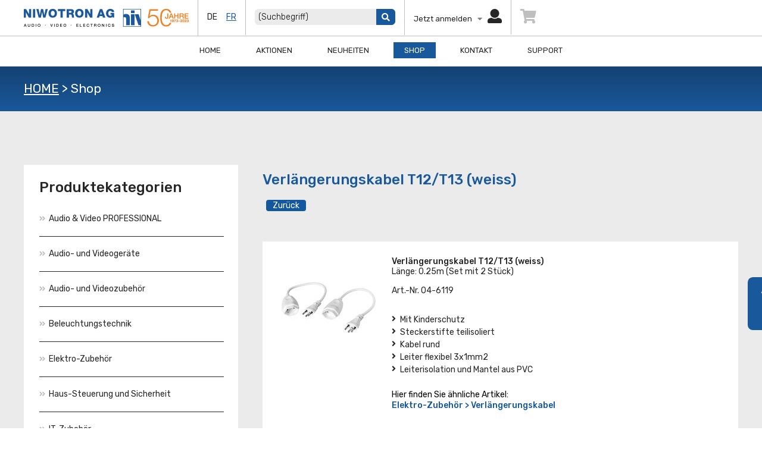

--- FILE ---
content_type: text/html;charset=UTF-8
request_url: https://www.niwotron.ch/index.cfm?content=shop&shopcategory=sale&shoparticle=04-6119&spr=de
body_size: 75267
content:
<!DOCTYPE html>
	<html xmlns="http://www.w3.org/1999/xhtml" lang="de" xml:lang="de">
		<head><meta charset="utf-8">
		<meta name="Robots" content="index, follow, noodp" /> <meta name="description" lang="de" content="Exklusive Topmarken und eine riesige Auswahl für Wiederverkäufer - eine schnelle und zuverlässige Lieferung ist garantiert!" /> <meta name="keywords" lang="de" content="[Keywords]" /> 		
		
		<meta name="author" content="Conceived and implemented by: Three Way AG, 5210 Windisch, info@3way.ch, www.threeway.ch, tel.: ++41 56 460 80 20" />
		
		<link rel="icon" href="https://www.niwotron.ch/favicon.ico" type="image/x-icon">
		<link rel="shortcut icon" href="https://www.niwotron.ch/favicon.ico" type="image/x-icon">
		<link rel="shortcut icon" href="https://www.niwotron.ch/favicon.ico" type="image/vnd.microsoft.icon">
	
								
				
								
				<link href="https://fonts.googleapis.com/css?family=Rubik:300,400,500" rel="stylesheet">
				<link rel="stylesheet" href="/common/css/yaml/fonts/font-awesome/css/fontawesome-all.min.css" type="text/css" />								 
				<link rel="stylesheet" href="/common/css/yaml/core/base.css" type="text/css" />		
				<link rel="stylesheet" href="/common/css/yaml/navigation/hlist.css" type="text/css" /> 
				<link rel="stylesheet" href="/common/css/yaml/navigation/vlist.css" type="text/css" /> 
				<link rel="stylesheet" href="/common/css/yaml/forms/gray-theme.css" type="text/css" />
				<link rel="stylesheet" href="/common/css/yaml/screen/typography.css" type="text/css" />
				<link rel="stylesheet" href="/common/css/yaml/screen/screen-PAGE-layout.css" type="text/css" /> 
				<link rel="stylesheet" href="/common/css/yaml/print/print.css" type="text/css" />
				<link rel="stylesheet" href="/common/css/layout.css" type="text/css" />
				
				
					<link rel="stylesheet" href="/common/css/layout1.css" type="text/css" />
				
					<link rel="stylesheet" href="/module/shop/shop.css" type="text/css" />
				
					<link rel="stylesheet" href="/module/contact/contact.css" type="text/css" />
				
					<link rel="stylesheet" href="/module/directory/directory.css" type="text/css" />
				
			
			
			<!--[if lte IE 7]>
				<link href="/common/css/hacks/iepatch.css" rel="stylesheet" type="text/css" />
			<![endif]-->
			
			
			
			
				<script type="text/javascript" src="https://ajax.googleapis.com/ajax/libs/jquery/2.1.4/jquery.min.js"></script>
			
				<script type="text/javascript" src="/lib/js/jquery.lightbox-0.5.js"></script>
				<script type="text/javascript" src="/lib/js/init_lightbox.js"></script>
				<link rel="stylesheet" href="/lib/lightbox/css/jquery.lightbox-0.5.css" type="text/css" />
			
			
			
			<script type="text/javascript">
				<!--
					var three_way = {
						urlparam: "&amp;spr=de".replace(/&amp;/g, "&"),
						spr: "de",
						mandant: "niwotron",
						debug: "0"
					};
				// -->
			</script>
			
			
			<script type="text/javascript">
				$(document).ready(function(){
					$(".scrolltop").click(function() {
						$("html, body").animate({ scrollTop: 0 }, 600);
						return false;
					});
				});
			</script>
			
			
			<link rel="stylesheet" href="/lib/js/flexslider/css/flexslider.css" type="text/css" media="screen" />
			  <script defer src="/lib/js/flexslider/js/jquery.flexslider.js"></script>

			  <script type="text/javascript">
			    $(function(){
			      SyntaxHighlighter.all();
			    });
			    $(window).load(function(){
			      $('.flexslider').flexslider({
			        animation: "slide",
			        itemMargin: 0,
			        pausePlay: false,
			        directionNav: false,
			        slideshowSpeed: 6000,
			        start: function(slider){
			          $('body').removeClass('loading');
			        }
			      });
			    });
			  </script>
			
			
			  <!-- Syntax Highlighter -->
			  <script type="text/javascript" src="/lib/js/flexslider/js/shCore.js"></script>
			  <script type="text/javascript" src="/lib/js/flexslider/js/shBrushXml.js"></script>
			  <script type="text/javascript" src="/lib/js/flexslider/js/shBrushJScript.js"></script>
			  <!-- Optional FlexSlider Additions -->
			
			  
			 
			 
		
			<script type="text/javascript" src="/index.cfm?action=act_getjs&amp;filename=global&amp;spr=de"></script>
			<script type="text/javascript" src="/index.cfm?action=act_getjs&amp;filename=swfobject&amp;spr=de"></script>
			<script type="text/javascript" src="/index.cfm?action=act_getjs&amp;filename=js_shop&amp;spr=de"></script>
	<script type="text/javascript">
		<!--
		function addJavascript(jsname) {
			var th = document.getElementsByTagName('head')[0];
			var s =	 document.createElement('script');
			s.setAttribute('type','text/javascript');
			s.setAttribute('src',(decodeUrl(jsname)).replace(/\&amp;/g, "&"));
			th.appendChild(s);
		}
		
		function decodeUrl(url){
		   var hexValues = '0123456789ABCDEFabcdef'; 
		   var plainUrl = url.toLowerCase();
		   var returnURL = '';
		   var count = 0;
		   while(count < plainUrl.length){
			  var charValue = plainUrl.charAt(count);
			  switch(charValue){
				 case '+':
					 returnURL += ' ';
					 count++;
					 break;
				 case '%':
					if (count < (plainUrl.length - 2) && hexValues.indexOf(plainUrl.charAt(count+1)) != -1 && hexValues.indexOf(plainUrl.charAt(count + 2)) != -1 ) {
						returnURL += unescape(plainUrl.substr(count,3));
						count += 3;
					}else{
						returnURL += '%[?]';
						count++;
					}
					break;
				 default:
					returnURL += charValue;
					count++;
					break;
			  }
			}
			return returnURL;
		}
	
	-->
	</script>
					<link rel="stylesheet" href="/common/css/iframe_layer.css" type="text/css" />
					<script type="text/javascript" src="/lib/js/iframe_layer.js"></script>
					<script type="text/javascript">
						<!--
							onDomLoaded(function(){
								var arr_thumbnails = getElementsByClassName("iframe_layer");
								for (var i = 0; i < arr_thumbnails.length; i++) {
									(function(current_element){
										addEvent(current_element, "click", function(e) {
											e.returnValue = false;
											if (e.preventDefault) e.preventDefault();
											iframeLayer.openLayer(current_element.href, current_element);
										});
									})(arr_thumbnails[i]);
								}
							});
						// -->
					</script>
					<title>Verlängerungskabel T12/T13 (weiss) -  - Niwotron AG – Ihr Schweizer Distributor für Consumer Electronics</title>
	</head>
		<body>
	<div class="ym-wrapper">	
		<div class="ym-wbox">			
			
			
	<header>
		<div id="header">
			<div class="header_content">
			<div class="ym-gl logo">
				<a href="/?content=home&amp;spr=de" ><img src="/design/logo/logo.png" alt="Niwotron AG – Ihr Schweizer Distributor für Consumer Electronics" title="Niwotron AG – Ihr Schweizer Distributor für Consumer Electronics" /></a>
			</div>
			<div class="ym-gl">
				<div class="ym-hlist topnav">
					<ul>
						
							<li class="activspr">de</li>
						
							<li class="inactivspr"><a href="/index.cfm?content=shop&amp;spr=fr&amp;shopcategory=sale&amp;shoparticle=04-6119">fr</a></li>
						
					</ul>
				</div>	
			</div>
			<div class="ym-gl">
				
					<div id="div_shopsearch">
						
						
						<div class="themebox">
							
							<div class="boxbody">
								<div class="boxbody_content">
									<form action="./index.cfm" method="get" id="form_shopsearch" name="form_shopsearch" onsubmit="return onSubmitShopSearch(2);">
										<input type="hidden" name="shop_action" value="dsp_selectionbysearch" />
										<input type="hidden" name="intStartRow" value="1" />
										<input type="hidden" name="content" value="shop" />
										<div>
										
											
											<input type="text" id="shop_searchtext" name="strSearchText" value="" title="(Suchbegriff)" class="default_text fieldformat" />
										
										<button type="submit" class="shopbuttonformat"><i class="fas fa-search"></i></button><input type="hidden" name="spr" value="de" />
										</div>
									</form>
								</div>
							</div>
						</div>
					 
					</div>
			</div>
			<div class="ym-gl">
				
					<div id="div_login">
						<a href="/?content=login&amp;spr=de" class="">Jetzt anmelden&nbsp;&nbsp;&nbsp;<i class="fas fa-caret-down"></i>&nbsp;&nbsp;&nbsp;<i class="fas fa-user"></i></a>
					</div>	
				
				
			</div>
				

			<div class="ym-gl noborder">
				
					<div class="divbasketmenu"><a href="/index.cfm?shop_action=dsp_basket&amp;content=shop&amp;spr=de"><i class="fas fa-shopping-cart inactivebasket"></i></a></div>
					
			</div>
			</div>
		</div>
		<div id="nav">
			<div class="nav_content">
			<ul> <li><a class="inactive0" href="/index.cfm?&amp;content=home&amp;spr=de">Home</a> </li> <li><a class="inactive0" href="/index.cfm?&amp;content=shop&shopcategory=sale&amp;navi=08&amp;spr=de">Aktionen</a> </li> <li><a class="inactive0" href="/index.cfm?shopcategory=news&amp;navi=09&amp;spr=de">Neuheiten</a> </li> <li><a class="active0" href="/index.cfm?&amp;content=shop&amp;spr=de">Shop</a> </li> <li><a class="inactive0" href="/index.cfm?&amp;content=contact&amp;spr=de">Kontakt</a> </li> <li><a class="inactive0" href="/index.cfm?&amp;content=02&amp;spr=de">Support</a> </li> </ul> 
			</div>
		</div>
	</header>

			<div class="content-wrap">
			
				<div id="nav_breadcrumb">
					<div id="nav_breadcrumb_content">
						
						<div id="breadcrumb">  						
							<a href="/index.cfm?&amp;content=home&amp;spr=de">HOME</a>&nbsp;&gt;&nbsp;<span class="pfadinactive">Shop</span> 
						</div>
						
					</div>
				</div>
				<div id="main" >
					<div class="ym-wbox-cont">
						<div class="ym-column ">
							<div class="ym-col1" id="ym-col1">							
								<div class="ym-cbox ym-clearfix">						
								<div class="title">Produktekategorien</div>
										<div id="div_shoptree">
						            <ul><li  ><a class="inactive1" href="/index.cfm?content=shop&amp;shopcategory=0009252&amp;spr=de"><i class="fas fa-angle-double-right"></i>Audio &amp; Video PROFESSIONAL</a><ul><li  ><a class="inactive2" href="/index.cfm?shopcategory=0009253&amp;content=shop&amp;spr=de">Drahtlose Präsentation</a></li><li  ><a class="inactive2" href="/index.cfm?shopcategory=0009254&amp;content=shop&amp;spr=de">HDMI über Netzwerk</a></li><li  ><a class="inactive2" href="/index.cfm?shopcategory=0009255&amp;content=shop&amp;spr=de">HDMI-Umschalter</a></li><li  ><a class="inactive2" href="/index.cfm?shopcategory=0009256&amp;content=shop&amp;spr=de">HDMI-Verteiler</a></li><li  ><a class="inactive2" href="/index.cfm?shopcategory=0009257&amp;content=shop&amp;spr=de">IR-Signalübertragung</a></li><li  ><a class="inactive2" href="/index.cfm?shopcategory=0009313&amp;content=shop&amp;spr=de">Switch</a></li><li  ><a class="inactive2" href="/index.cfm?shopcategory=0009338&amp;content=shop&amp;spr=de">TV-Bodenständer</a></li><li  ><a class="inactive2" href="/index.cfm?shopcategory=0009316&amp;content=shop&amp;spr=de">TV-Einbaulift</a></li></ul></li><li  ><a class="inactive1" href="/index.cfm?content=shop&amp;shopcategory=0000004&amp;spr=de"><i class="fas fa-angle-double-right"></i>Audio- und Videogeräte</a><ul><li  ><a class="inactive2" href="/index.cfm?shopcategory=0006455&amp;content=shop&amp;spr=de">Autoradios</a></li><li  ><a class="inactive2" href="/index.cfm?shopcategory=0004519&amp;content=shop&amp;spr=de">Android TV-Box</a></li><li  ><a class="inactive2" href="/index.cfm?shopcategory=0006227&amp;content=shop&amp;spr=de">Baustellen-Radios</a></li><li  ><a class="inactive2" href="/index.cfm?shopcategory=0009211&amp;content=shop&amp;spr=de">Beamer</a></li><li  ><a class="inactive2" href="/index.cfm?shopcategory=0007500&amp;content=shop&amp;spr=de">DAB/Internet-Adapter</a></li><li  ><a class="inactive2" href="/index.cfm?content=shop&amp;shopcategory=0000047&amp;spr=de">DAB-Radios</a><ul><li  ><a class="inactive3" href="/index.cfm?shopcategory=0004136&amp;content=shop&amp;spr=de">IMPERIAL</a></li><li  ><a class="inactive3" href="/index.cfm?shopcategory=0009435&amp;content=shop&amp;spr=de">MARMITEK</a></li><li  ><a class="inactive3" href="/index.cfm?shopcategory=0006250&amp;content=shop&amp;spr=de">PERFECTPRO</a></li><li  ><a class="inactive3" href="/index.cfm?shopcategory=0006494&amp;content=shop&amp;spr=de">PINELL</a></li><li  ><a class="inactive3" href="/index.cfm?shopcategory=0003213&amp;content=shop&amp;spr=de">SOUNDMASTER</a></li><li  ><a class="inactive3" href="/index.cfm?shopcategory=0006737&amp;content=shop&amp;spr=de">TELESTAR</a></li><li  ><a class="inactive3" href="/index.cfm?shopcategory=0007420&amp;content=shop&amp;spr=de">VISTRON</a></li><li  ><a class="inactive3" href="/index.cfm?shopcategory=0008350&amp;content=shop&amp;spr=de">Akku-betrieben</a></li><li  ><a class="inactive3" href="/index.cfm?shopcategory=0004345&amp;content=shop&amp;spr=de">DAB+ Antennen</a></li></ul></li><li  ><a class="inactive2" href="/index.cfm?content=shop&amp;shopcategory=0006721&amp;spr=de">DAB-Radios (UPC)</a><ul><li  ><a class="inactive3" href="/index.cfm?shopcategory=0007647&amp;content=shop&amp;spr=de">SOUNDMASTER</a></li><li  ><a class="inactive3" href="/index.cfm?shopcategory=0007648&amp;content=shop&amp;spr=de">VISTRON</a></li></ul></li><li  ><a class="inactive2" href="/index.cfm?shopcategory=0009115&amp;content=shop&amp;spr=de">DVB-C-Adapter</a></li><li  ><a class="inactive2" href="/index.cfm?content=shop&amp;shopcategory=0007426&amp;spr=de">DVB-C-Radios</a><ul><li  ><a class="inactive3" href="/index.cfm?shopcategory=0007653&amp;content=shop&amp;spr=de">TELESTAR</a></li></ul></li><li  ><a class="inactive2" href="/index.cfm?content=shop&amp;shopcategory=0007223&amp;spr=de">DVD-Player</a><ul><li  ><a class="inactive3" href="/index.cfm?shopcategory=0008467&amp;content=shop&amp;spr=de">SOUNDMASTER</a></li></ul></li><li  ><a class="inactive2" href="/index.cfm?content=shop&amp;shopcategory=0003198&amp;spr=de">FM-Radios</a><ul><li  ><a class="inactive3" href="/index.cfm?shopcategory=0003199&amp;content=shop&amp;spr=de">SOUNDMASTER</a></li></ul></li><li  ><a class="inactive2" href="/index.cfm?content=shop&amp;shopcategory=0000049&amp;spr=de">HiFi-Systeme</a><ul><li  ><a class="inactive3" href="/index.cfm?shopcategory=0004195&amp;content=shop&amp;spr=de">IMPERIAL</a></li><li  ><a class="inactive3" href="/index.cfm?shopcategory=0001373&amp;content=shop&amp;spr=de">NAKAMICHI</a></li><li  ><a class="inactive3" href="/index.cfm?shopcategory=0006498&amp;content=shop&amp;spr=de">PINELL</a></li><li  ><a class="inactive3" href="/index.cfm?shopcategory=0003223&amp;content=shop&amp;spr=de">SOUNDMASTER</a></li><li  ><a class="inactive3" href="/index.cfm?shopcategory=0006748&amp;content=shop&amp;spr=de">TELESTAR</a></li><li  ><a class="inactive3" href="/index.cfm?shopcategory=0007423&amp;content=shop&amp;spr=de">VISTRON</a></li></ul></li><li  ><a class="inactive2" href="/index.cfm?content=shop&amp;shopcategory=0000050&amp;spr=de">Internet-Radios</a><ul><li  ><a class="inactive3" href="/index.cfm?shopcategory=0004182&amp;content=shop&amp;spr=de">IMPERIAL</a></li><li  ><a class="inactive3" href="/index.cfm?shopcategory=0001376&amp;content=shop&amp;spr=de">NAKAMICHI</a></li><li  ><a class="inactive3" href="/index.cfm?shopcategory=0006502&amp;content=shop&amp;spr=de">PINELL</a></li><li  ><a class="inactive3" href="/index.cfm?shopcategory=0003321&amp;content=shop&amp;spr=de">SOUNDMASTER</a></li><li  ><a class="inactive3" href="/index.cfm?shopcategory=0006752&amp;content=shop&amp;spr=de">TELESTAR</a></li></ul></li><li  ><a class="inactive2" href="/index.cfm?content=shop&amp;shopcategory=0003351&amp;spr=de">Kinderprodukte</a><ul><li  ><a class="inactive3" href="/index.cfm?shopcategory=0003352&amp;content=shop&amp;spr=de">SOUNDMASTER</a></li></ul></li><li  ><a class="inactive2" href="/index.cfm?shopcategory=0007358&amp;content=shop&amp;spr=de">Küchenradios</a></li><li  ><a class="inactive2" href="/index.cfm?content=shop&amp;shopcategory=0000051&amp;spr=de">Lautsprecher</a><ul><li  ><a class="inactive3" href="/index.cfm?shopcategory=0003750&amp;content=shop&amp;spr=de">SOUNDMASTER</a></li></ul></li><li  ><a class="inactive2" href="/index.cfm?content=shop&amp;shopcategory=0003243&amp;spr=de">Nostalgie</a><ul><li  ><a class="inactive3" href="/index.cfm?shopcategory=0003248&amp;content=shop&amp;spr=de">SOUNDMASTER</a></li></ul></li><li  ><a class="inactive2" href="/index.cfm?content=shop&amp;shopcategory=0000052&amp;spr=de">Plattenspieler</a><ul><li  ><a class="inactive3" href="/index.cfm?shopcategory=0003244&amp;content=shop&amp;spr=de">SOUNDMASTER</a></li></ul></li><li  ><a class="inactive2" href="/index.cfm?content=shop&amp;shopcategory=0000053&amp;spr=de">Portable Audio-Geräte</a><ul><li  ><a class="inactive3" href="/index.cfm?shopcategory=0004140&amp;content=shop&amp;spr=de">IMPERIAL</a></li><li  ><a class="inactive3" href="/index.cfm?shopcategory=0009437&amp;content=shop&amp;spr=de">MARMITEK</a></li><li  ><a class="inactive3" href="/index.cfm?shopcategory=0003218&amp;content=shop&amp;spr=de">SOUNDMASTER</a></li><li  ><a class="inactive3" href="/index.cfm?shopcategory=0008374&amp;content=shop&amp;spr=de">TELESTAR</a></li></ul></li><li  ><a class="inactive2" href="/index.cfm?content=shop&amp;shopcategory=0000054&amp;spr=de">Radiowecker / Wecker</a><ul><li  ><a class="inactive3" href="/index.cfm?shopcategory=0003187&amp;content=shop&amp;spr=de">SOUNDMASTER</a></li></ul></li><li  ><a class="inactive2" href="/index.cfm?content=shop&amp;shopcategory=0003856&amp;spr=de">Zubehör diverses</a><ul><li  ><a class="inactive3" href="/index.cfm?shopcategory=0003857&amp;content=shop&amp;spr=de">Ersatzteile</a></li><li  ><a class="inactive3" href="/index.cfm?shopcategory=0003863&amp;content=shop&amp;spr=de">Fernbedienungen</a></li><li  ><a class="inactive3" href="/index.cfm?shopcategory=0003858&amp;content=shop&amp;spr=de">Zubehör diverses</a></li></ul></li></ul></li><li  ><a class="inactive1" href="/index.cfm?content=shop&amp;shopcategory=0000019&amp;spr=de"><i class="fas fa-angle-double-right"></i>Audio- und Videozubehör</a><ul><li  ><a class="inactive2" href="/index.cfm?content=shop&amp;shopcategory=0000056&amp;spr=de">Adapter</a><ul><li  ><a class="inactive3" href="/index.cfm?shopcategory=0007443&amp;content=shop&amp;spr=de">Audio</a></li><li  ><a class="inactive3" href="/index.cfm?shopcategory=0007445&amp;content=shop&amp;spr=de">Video</a></li><li  ><a class="inactive3" href="/index.cfm?shopcategory=0007444&amp;content=shop&amp;spr=de">USB-C</a></li></ul></li><li  ><a class="inactive2" href="/index.cfm?content=shop&amp;shopcategory=0000057&amp;spr=de">Anschlusskabel</a><ul><li  ><a class="inactive3" href="/index.cfm?shopcategory=0000142&amp;content=shop&amp;spr=de">Cinch-Anschluss</a></li><li  ><a class="inactive3" href="/index.cfm?shopcategory=0000143&amp;content=shop&amp;spr=de">DIN-Anschluss</a></li><li  ><a class="inactive3" href="/index.cfm?shopcategory=0005380&amp;content=shop&amp;spr=de">DisplayPort-Anschluss</a></li><li  ><a class="inactive3" href="/index.cfm?shopcategory=0000146&amp;content=shop&amp;spr=de">Klinken-Anschluss</a></li><li  ><a class="inactive3" href="/index.cfm?content=shop&amp;shopcategory=0002775&amp;spr=de">RJ45-Anschluss</a><ul><li  ><a class="inactive4" href="/index.cfm?shopcategory=0007701&amp;content=shop&amp;spr=de">CAT6</a></li><li  ><a class="inactive4" href="/index.cfm?shopcategory=0007702&amp;content=shop&amp;spr=de">CAT6a</a></li><li  ><a class="inactive4" href="/index.cfm?shopcategory=0007703&amp;content=shop&amp;spr=de">Für B&amp;O</a></li><li  ><a class="inactive4" href="/index.cfm?shopcategory=0007704&amp;content=shop&amp;spr=de">Zubehör diverses</a></li></ul></li><li  ><a class="inactive3" href="/index.cfm?shopcategory=0000147&amp;content=shop&amp;spr=de">Scart-Anschluss</a></li><li  ><a class="inactive3" href="/index.cfm?shopcategory=0000149&amp;content=shop&amp;spr=de">Toslink-Anschluss</a></li><li  ><a class="inactive3" href="/index.cfm?shopcategory=0008842&amp;content=shop&amp;spr=de">GOOBAY+</a></li><li  ><a class="inactive3" href="/index.cfm?shopcategory=0000150&amp;content=shop&amp;spr=de">HOME CINEMA</a></li></ul></li><li  ><a class="inactive2" href="/index.cfm?content=shop&amp;shopcategory=0008551&amp;spr=de">Anschlusskabel CLICKTRONIC</a><ul><li  ><a class="inactive3" href="/index.cfm?shopcategory=0008552&amp;content=shop&amp;spr=de">HDMI</a></li><li  ><a class="inactive3" href="/index.cfm?shopcategory=0008553&amp;content=shop&amp;spr=de">Audio</a></li><li  ><a class="inactive3" href="/index.cfm?shopcategory=0008554&amp;content=shop&amp;spr=de">Displayport</a></li><li  ><a class="inactive3" href="/index.cfm?shopcategory=0008555&amp;content=shop&amp;spr=de">Antenne</a></li><li  ><a class="inactive3" href="/index.cfm?shopcategory=0008556&amp;content=shop&amp;spr=de">DVI</a></li><li  ><a class="inactive3" href="/index.cfm?shopcategory=0008557&amp;content=shop&amp;spr=de">USB</a></li><li  ><a class="inactive3" href="/index.cfm?shopcategory=0008558&amp;content=shop&amp;spr=de">VGA</a></li><li  ><a class="inactive3" href="/index.cfm?shopcategory=0008759&amp;content=shop&amp;spr=de">RJ45</a></li></ul></li><li  ><a class="inactive2" href="/index.cfm?content=shop&amp;shopcategory=0007010&amp;spr=de">Anschlusskabel HDMI</a><ul><li  ><a class="inactive3" href="/index.cfm?shopcategory=0007011&amp;content=shop&amp;spr=de">Standard</a></li><li  ><a class="inactive3" href="/index.cfm?shopcategory=0007012&amp;content=shop&amp;spr=de">Slim</a></li><li  ><a class="inactive3" href="/index.cfm?shopcategory=0007013&amp;content=shop&amp;spr=de">4k@60Hz Premium (18Gbit/s)</a></li><li  ><a class="inactive3" href="/index.cfm?shopcategory=0007014&amp;content=shop&amp;spr=de">8k@60Hz (48Gbit/s)</a></li><li  ><a class="inactive3" href="/index.cfm?shopcategory=0007015&amp;content=shop&amp;spr=de">Optisch (AOC)</a></li><li  ><a class="inactive3" href="/index.cfm?shopcategory=0007016&amp;content=shop&amp;spr=de">Verstärker integriert</a></li><li  ><a class="inactive3" href="/index.cfm?shopcategory=0007017&amp;content=shop&amp;spr=de">Winkelstecker</a></li><li  ><a class="inactive3" href="/index.cfm?shopcategory=0007120&amp;content=shop&amp;spr=de">Selbstmontage</a></li></ul></li><li  ><a class="inactive2" href="/index.cfm?content=shop&amp;shopcategory=0000059&amp;spr=de">Datenspeicherung</a><ul><li  ><a class="inactive3" href="/index.cfm?shopcategory=0000155&amp;content=shop&amp;spr=de">Audio-Kassetten</a></li><li  ><a class="inactive3" href="/index.cfm?shopcategory=0000158&amp;content=shop&amp;spr=de">CD-R Audio</a></li><li  ><a class="inactive3" href="/index.cfm?shopcategory=0000159&amp;content=shop&amp;spr=de">CD-R / CD-RW</a></li><li  ><a class="inactive3" href="/index.cfm?shopcategory=0000160&amp;content=shop&amp;spr=de">DVD</a></li><li  ><a class="inactive3" href="/index.cfm?shopcategory=0000162&amp;content=shop&amp;spr=de">Video-Kassetten</a></li><li  ><a class="inactive3" href="/index.cfm?shopcategory=0000161&amp;content=shop&amp;spr=de">Zubehör</a></li></ul></li><li  ><a class="inactive2" href="/index.cfm?content=shop&amp;shopcategory=0000060&amp;spr=de">Fernbedienungen</a><ul><li  ><a class="inactive3" href="/index.cfm?shopcategory=0000163&amp;content=shop&amp;spr=de">PC-programmierbar</a></li><li  ><a class="inactive3" href="/index.cfm?shopcategory=0000164&amp;content=shop&amp;spr=de">Universal</a></li><li  ><a class="inactive3" href="/index.cfm?shopcategory=0005745&amp;content=shop&amp;spr=de">Ersatz</a></li></ul></li><li  ><a class="inactive2" href="/index.cfm?content=shop&amp;shopcategory=0000061&amp;spr=de">IR-Steuerung</a><ul><li  ><a class="inactive3" href="/index.cfm?shopcategory=0000165&amp;content=shop&amp;spr=de">Drahtlos</a></li><li  ><a class="inactive3" href="/index.cfm?shopcategory=0000166&amp;content=shop&amp;spr=de">Kabel</a></li></ul></li><li  ><a class="inactive2" href="/index.cfm?shopcategory=0000062&amp;content=shop&amp;spr=de">Kabel Audio/Video</a></li><li  ><a class="inactive2" href="/index.cfm?shopcategory=0000063&amp;content=shop&amp;spr=de">Konverter Audio</a></li><li  ><a class="inactive2" href="/index.cfm?shopcategory=0003362&amp;content=shop&amp;spr=de">Konverter Video</a></li><li  ><a class="inactive2" href="/index.cfm?shopcategory=0002189&amp;content=shop&amp;spr=de">Kopfhörer</a></li><li  ><a class="inactive2" href="/index.cfm?shopcategory=0004415&amp;content=shop&amp;spr=de">Lautsprecher-Halterungen</a></li><li  ><a class="inactive2" href="/index.cfm?shopcategory=0000064&amp;content=shop&amp;spr=de">Lautsprecherkabel</a></li><li  ><a class="inactive2" href="/index.cfm?shopcategory=0000065&amp;content=shop&amp;spr=de">Plattenspieler-Nadeln</a></li><li  ><a class="inactive2" href="/index.cfm?content=shop&amp;shopcategory=0000058&amp;spr=de">Signal-Übertragung</a><ul><li  ><a class="inactive3" href="/index.cfm?shopcategory=0000151&amp;content=shop&amp;spr=de">Audio Bluetooth</a></li><li  ><a class="inactive3" href="/index.cfm?shopcategory=0000152&amp;content=shop&amp;spr=de">Audio/Video drahtlos</a></li><li  ><a class="inactive3" href="/index.cfm?shopcategory=0000153&amp;content=shop&amp;spr=de">Audio/Video via Kabel</a></li></ul></li><li  ><a class="inactive2" href="/index.cfm?content=shop&amp;shopcategory=0000066&amp;spr=de">Stecker</a><ul><li  ><a class="inactive3" href="/index.cfm?shopcategory=0004765&amp;content=shop&amp;spr=de">Cinch-Anschluss</a></li><li  ><a class="inactive3" href="/index.cfm?shopcategory=0006901&amp;content=shop&amp;spr=de">Bananen/Kabelschuh-Anschluss</a></li><li  ><a class="inactive3" href="/index.cfm?shopcategory=0007557&amp;content=shop&amp;spr=de">BNC-Anschluss</a></li><li  ><a class="inactive3" href="/index.cfm?shopcategory=0004767&amp;content=shop&amp;spr=de">HDMI-Anschluss</a></li><li  ><a class="inactive3" href="/index.cfm?shopcategory=0004766&amp;content=shop&amp;spr=de">Klinken-Anschluss</a></li><li  ><a class="inactive3" href="/index.cfm?shopcategory=0007351&amp;content=shop&amp;spr=de">Lautsprecher-Anschluss</a></li></ul></li><li  ><a class="inactive2" href="/index.cfm?content=shop&amp;shopcategory=0000067&amp;spr=de">TV/Beamer-Halterungen</a><ul><li  ><a class="inactive3" href="/index.cfm?shopcategory=0006001&amp;content=shop&amp;spr=de">Bodenständer</a></li><li  ><a class="inactive3" href="/index.cfm?shopcategory=0005999&amp;content=shop&amp;spr=de">Deckenmontage</a></li><li  ><a class="inactive3" href="/index.cfm?shopcategory=0007197&amp;content=shop&amp;spr=de">Einbaulift</a></li><li  ><a class="inactive3" href="/index.cfm?shopcategory=0006000&amp;content=shop&amp;spr=de">Halterungen für Beamer</a></li><li  ><a class="inactive3" href="/index.cfm?shopcategory=0007196&amp;content=shop&amp;spr=de">Tisch-Ständer/Halterungen</a></li><li  ><a class="inactive3" href="/index.cfm?shopcategory=0006002&amp;content=shop&amp;spr=de">VESA-Adapter</a></li><li  ><a class="inactive3" href="/index.cfm?content=shop&amp;shopcategory=0006003&amp;spr=de">Wandmontage</a><ul><li  ><a class="inactive4" href="/index.cfm?shopcategory=0006004&amp;content=shop&amp;spr=de">Flach oder neigbar</a></li><li  ><a class="inactive4" href="/index.cfm?shopcategory=0006005&amp;content=shop&amp;spr=de">Gelenk-Arm</a></li><li  ><a class="inactive4" href="/index.cfm?shopcategory=0006006&amp;content=shop&amp;spr=de">Vollbeweglich</a></li></ul></li></ul></li><li  ><a class="inactive2" href="/index.cfm?content=shop&amp;shopcategory=0000068&amp;spr=de">Umschalter</a><ul><li  ><a class="inactive3" href="/index.cfm?shopcategory=0000169&amp;content=shop&amp;spr=de">Umschalter Audio</a></li><li  ><a class="inactive3" href="/index.cfm?shopcategory=0000170&amp;content=shop&amp;spr=de">Umschalter Video</a></li></ul></li><li  ><a class="inactive2" href="/index.cfm?content=shop&amp;shopcategory=0000069&amp;spr=de">Verteiler</a><ul><li  ><a class="inactive3" href="/index.cfm?shopcategory=0000171&amp;content=shop&amp;spr=de">Verteiler Audio</a></li><li  ><a class="inactive3" href="/index.cfm?shopcategory=0000172&amp;content=shop&amp;spr=de">Verteiler Video</a></li></ul></li><li  ><a class="inactive2" href="/index.cfm?shopcategory=0000070&amp;content=shop&amp;spr=de">Zubehör diverses</a></li></ul></li><li  ><a class="inactive1" href="/index.cfm?content=shop&amp;shopcategory=0000022&amp;spr=de"><i class="fas fa-angle-double-right"></i>Beleuchtungstechnik</a><ul><li  ><a class="inactive2" href="/index.cfm?shopcategory=0000088&amp;content=shop&amp;spr=de">LED-Leuchtmittel</a></li><li  ><a class="inactive2" href="/index.cfm?shopcategory=0000093&amp;content=shop&amp;spr=de">Weihnachtsbeleuchtung</a></li></ul></li><li  ><a class="inactive1" href="/index.cfm?content=shop&amp;shopcategory=0000021&amp;spr=de"><i class="fas fa-angle-double-right"></i>Elektro-Zubehör</a><ul><li  ><a class="inactive2" href="/index.cfm?shopcategory=0000073&amp;content=shop&amp;spr=de">Abzweigstecker</a></li><li  ><a class="inactive2" href="/index.cfm?shopcategory=0005888&amp;content=shop&amp;spr=de">Anschlusskabel</a></li><li  ><a class="inactive2" href="/index.cfm?content=shop&amp;shopcategory=0000075&amp;spr=de">Batterien und Akkus</a><ul><li  ><a class="inactive3" href="/index.cfm?shopcategory=0000178&amp;content=shop&amp;spr=de">Alkaline-Batterien</a></li><li  ><a class="inactive3" href="/index.cfm?shopcategory=0000183&amp;content=shop&amp;spr=de">Knopfzellen</a></li><li  ><a class="inactive3" href="/index.cfm?shopcategory=0000185&amp;content=shop&amp;spr=de">Akkus NiMH</a></li></ul></li><li  ><a class="inactive2" href="/index.cfm?shopcategory=0000077&amp;content=shop&amp;spr=de">Kabelbinder</a></li><li  ><a class="inactive2" href="/index.cfm?shopcategory=0007253&amp;content=shop&amp;spr=de">Kabelboxen</a></li><li  ><a class="inactive2" href="/index.cfm?shopcategory=0000078&amp;content=shop&amp;spr=de">Kabelbriden</a></li><li  ><a class="inactive2" href="/index.cfm?shopcategory=0000079&amp;content=shop&amp;spr=de">Kabelkanäle</a></li><li  ><a class="inactive2" href="/index.cfm?shopcategory=0000080&amp;content=shop&amp;spr=de">Kabelstrümpfe</a></li><li  ><a class="inactive2" href="/index.cfm?shopcategory=0008333&amp;content=shop&amp;spr=de">Messgeräte</a></li><li  ><a class="inactive2" href="/index.cfm?shopcategory=0000082&amp;content=shop&amp;spr=de">Netzgeräte</a></li><li  ><a class="inactive2" href="/index.cfm?shopcategory=0000083&amp;content=shop&amp;spr=de">Netzkabel</a></li><li  ><a class="inactive2" href="/index.cfm?shopcategory=0009401&amp;content=shop&amp;spr=de">Powerbank</a></li><li  ><a class="inactive2" href="/index.cfm?shopcategory=0000084&amp;content=shop&amp;spr=de">Reiseadapter</a></li><li  ><a class="inactive2" href="/index.cfm?content=shop&amp;shopcategory=0000085&amp;spr=de">Steckdosen-Leisten</a><ul><li  ><a class="inactive3" href="/index.cfm?shopcategory=0000186&amp;content=shop&amp;spr=de">Ohne Schalter</a></li><li  ><a class="inactive3" href="/index.cfm?shopcategory=0000187&amp;content=shop&amp;spr=de">Mit Schalter</a></li></ul></li><li  ><a class="inactive2" href="/index.cfm?shopcategory=0000086&amp;content=shop&amp;spr=de">Stecker und Kupplungen</a></li><li  ><a class="inactive2" href="/index.cfm?shopcategory=0000074&amp;content=shop&amp;spr=de">Verlängerungskabel</a></li><li  ><a class="inactive2" href="/index.cfm?shopcategory=0000087&amp;content=shop&amp;spr=de">Zubehör diverses</a></li></ul></li><li  ><a class="inactive1" href="/index.cfm?content=shop&amp;shopcategory=0000023&amp;spr=de"><i class="fas fa-angle-double-right"></i>Haus-Steuerung und Sicherheit</a><ul><li  ><a class="inactive2" href="/index.cfm?shopcategory=0006771&amp;content=shop&amp;spr=de">Smart Lighting</a></li><li  ><a class="inactive2" href="/index.cfm?shopcategory=0006772&amp;content=shop&amp;spr=de">Smart Security</a></li><li  ><a class="inactive2" href="/index.cfm?shopcategory=0007895&amp;content=shop&amp;spr=de">Smart Switch</a></li><li  ><a class="inactive2" href="/index.cfm?shopcategory=0007901&amp;content=shop&amp;spr=de">Smart Zigbee</a></li></ul></li><li  ><a class="inactive1" href="/index.cfm?content=shop&amp;shopcategory=0000020&amp;spr=de"><i class="fas fa-angle-double-right"></i>IT-Zubehör</a><ul><li  ><a class="inactive2" href="/index.cfm?shopcategory=0004704&amp;content=shop&amp;spr=de">Android TV-Box</a></li><li  ><a class="inactive2" href="/index.cfm?content=shop&amp;shopcategory=0005671&amp;spr=de">Adapter</a><ul><li  ><a class="inactive3" href="/index.cfm?shopcategory=0007468&amp;content=shop&amp;spr=de">DisplayPort</a></li><li  ><a class="inactive3" href="/index.cfm?shopcategory=0007467&amp;content=shop&amp;spr=de">RJ45</a></li><li  ><a class="inactive3" href="/index.cfm?shopcategory=0007469&amp;content=shop&amp;spr=de">USB-C</a></li></ul></li><li  ><a class="inactive2" href="/index.cfm?content=shop&amp;shopcategory=0000071&amp;spr=de">Anschlusskabel</a><ul><li  ><a class="inactive3" href="/index.cfm?content=shop&amp;shopcategory=0000175&amp;spr=de">RJ45-Anschluss</a><ul><li  ><a class="inactive4" href="/index.cfm?shopcategory=0007768&amp;content=shop&amp;spr=de">CAT6</a></li><li  ><a class="inactive4" href="/index.cfm?shopcategory=0007769&amp;content=shop&amp;spr=de">CAT6a</a></li><li  ><a class="inactive4" href="/index.cfm?shopcategory=0007770&amp;content=shop&amp;spr=de">Für B&amp;O</a></li><li  ><a class="inactive4" href="/index.cfm?shopcategory=0007771&amp;content=shop&amp;spr=de">Zubehör diverses</a></li></ul></li><li  ><a class="inactive3" href="/index.cfm?shopcategory=0000176&amp;content=shop&amp;spr=de">USB-Anschluss</a></li><li  ><a class="inactive3" href="/index.cfm?shopcategory=0000177&amp;content=shop&amp;spr=de">VGA-Anschluss</a></li></ul></li><li  ><a class="inactive2" href="/index.cfm?shopcategory=0003042&amp;content=shop&amp;spr=de">IP über Koaxialkabel</a></li><li  ><a class="inactive2" href="/index.cfm?shopcategory=0009050&amp;content=shop&amp;spr=de">Konferenz-Lösungen</a></li><li  ><a class="inactive2" href="/index.cfm?shopcategory=0008155&amp;content=shop&amp;spr=de">Netzwerk-Dose</a></li><li  ><a class="inactive2" href="/index.cfm?shopcategory=0000072&amp;content=shop&amp;spr=de">Netzwerk-Kabel</a></li><li  ><a class="inactive2" href="/index.cfm?shopcategory=0003000&amp;content=shop&amp;spr=de">Powerline-Adapter</a></li><li  ><a class="inactive2" href="/index.cfm?shopcategory=0008417&amp;content=shop&amp;spr=de">Router</a></li><li  ><a class="inactive2" href="/index.cfm?content=shop&amp;shopcategory=0002698&amp;spr=de">Stecker</a><ul><li  ><a class="inactive3" href="/index.cfm?shopcategory=0002699&amp;content=shop&amp;spr=de">RJ45</a></li><li  ><a class="inactive3" href="/index.cfm?shopcategory=0002700&amp;content=shop&amp;spr=de">Zubehör zu Stecker</a></li></ul></li><li  ><a class="inactive2" href="/index.cfm?shopcategory=0008806&amp;content=shop&amp;spr=de">Switch</a></li><li  ><a class="inactive2" href="/index.cfm?shopcategory=0008416&amp;content=shop&amp;spr=de">WiFi Repeater</a></li><li  ><a class="inactive2" href="/index.cfm?shopcategory=0006204&amp;content=shop&amp;spr=de">Zubehör diverses</a></li></ul></li><li  ><a class="inactive1" href="/index.cfm?shopcategory=0008473&amp;content=shop&amp;spr=de"><i class="fas fa-angle-double-right"></i>Reinigungs-Roboter</a></li><li  ><a class="inactive1" href="/index.cfm?content=shop&amp;shopcategory=0000003&amp;spr=de"><i class="fas fa-angle-double-right"></i>SAT- und Antennentechnik</a><ul><li  ><a class="inactive2" href="/index.cfm?content=shop&amp;shopcategory=0000024&amp;spr=de">Anschlusskabel</a><ul><li  ><a class="inactive3" href="/index.cfm?shopcategory=0001844&amp;content=shop&amp;spr=de">IEC-Anschluss</a></li><li  ><a class="inactive3" href="/index.cfm?shopcategory=0001845&amp;content=shop&amp;spr=de">F-Anschluss</a></li><li  ><a class="inactive3" href="/index.cfm?shopcategory=0001846&amp;content=shop&amp;spr=de">Wiclic-Anschluss</a></li></ul></li><li  ><a class="inactive2" href="/index.cfm?content=shop&amp;shopcategory=0000025&amp;spr=de">Antennen SAT</a><ul><li  ><a class="inactive3" href="/index.cfm?shopcategory=0000101&amp;content=shop&amp;spr=de">CAHORS / VISIOSAT</a></li><li  ><a class="inactive3" href="/index.cfm?shopcategory=0008970&amp;content=shop&amp;spr=de">TELESTAR</a></li><li  ><a class="inactive3" href="/index.cfm?content=shop&amp;shopcategory=0003710&amp;spr=de">TRIAX</a><ul><li  ><a class="inactive4" href="/index.cfm?shopcategory=0009153&amp;content=shop&amp;spr=de">Antennen TD</a></li><li  ><a class="inactive4" href="/index.cfm?shopcategory=0009154&amp;content=shop&amp;spr=de">Antennen TD pm (neu)</a></li></ul></li><li  ><a class="inactive3" href="/index.cfm?shopcategory=0006414&amp;content=shop&amp;spr=de">LNB-Wetterschutzhaube</a></li></ul></li><li  ><a class="inactive2" href="/index.cfm?shopcategory=0000026&amp;content=shop&amp;spr=de">Antennen terrestrisch</a></li><li  ><a class="inactive2" href="/index.cfm?content=shop&amp;shopcategory=0000027&amp;spr=de">Antennen-Dosen</a><ul><li  ><a class="inactive3" href="/index.cfm?shopcategory=0000104&amp;content=shop&amp;spr=de">Antennen-Dosen</a></li><li  ><a class="inactive3" href="/index.cfm?shopcategory=0000105&amp;content=shop&amp;spr=de">Zubehör zu Dosen</a></li></ul></li><li  ><a class="inactive2" href="/index.cfm?shopcategory=0000029&amp;content=shop&amp;spr=de">CA-Module und Abokarten</a></li><li  ><a class="inactive2" href="/index.cfm?content=shop&amp;shopcategory=0000030&amp;spr=de">DiSEqC-Umschalter</a><ul><li  ><a class="inactive3" href="/index.cfm?shopcategory=0000106&amp;content=shop&amp;spr=de">DiSEqC-Relais</a></li><li  ><a class="inactive3" href="/index.cfm?shopcategory=0000107&amp;content=shop&amp;spr=de">Multischalter 9 Eingänge</a></li><li  ><a class="inactive3" href="/index.cfm?shopcategory=0005176&amp;content=shop&amp;spr=de">Multischalter 13 Eingänge</a></li><li  ><a class="inactive3" href="/index.cfm?shopcategory=0000108&amp;content=shop&amp;spr=de">Multischalter 17 Eingänge</a></li><li  ><a class="inactive3" href="/index.cfm?shopcategory=0002521&amp;content=shop&amp;spr=de">Options-Umschalter</a></li></ul></li><li  ><a class="inactive2" href="/index.cfm?shopcategory=0000031&amp;content=shop&amp;spr=de">Einkabel-System</a></li><li  ><a class="inactive2" href="/index.cfm?content=shop&amp;shopcategory=0000032&amp;spr=de">Empfänger DVB-C</a><ul><li  ><a class="inactive3" href="/index.cfm?shopcategory=0009378&amp;content=shop&amp;spr=de">EDISION</a></li><li  ><a class="inactive3" href="/index.cfm?shopcategory=0000109&amp;content=shop&amp;spr=de">GOLDEN MEDIA</a></li><li  ><a class="inactive3" href="/index.cfm?shopcategory=0002262&amp;content=shop&amp;spr=de">CI/CA</a></li></ul></li><li  ><a class="inactive2" href="/index.cfm?content=shop&amp;shopcategory=0000033&amp;spr=de">Empfänger DVB-S</a><ul><li  ><a class="inactive3" href="/index.cfm?shopcategory=0009380&amp;content=shop&amp;spr=de">EDISION</a></li><li  ><a class="inactive3" href="/index.cfm?shopcategory=0000112&amp;content=shop&amp;spr=de">GOLDEN MEDIA</a></li><li  ><a class="inactive3" href="/index.cfm?shopcategory=0002273&amp;content=shop&amp;spr=de">CI/CA</a></li></ul></li><li  ><a class="inactive2" href="/index.cfm?content=shop&amp;shopcategory=0000034&amp;spr=de">Empfänger DVB-T</a><ul><li  ><a class="inactive3" href="/index.cfm?shopcategory=0009382&amp;content=shop&amp;spr=de">EDISION</a></li><li  ><a class="inactive3" href="/index.cfm?shopcategory=0000116&amp;content=shop&amp;spr=de">GOLDEN MEDIA</a></li></ul></li><li  ><a class="inactive2" href="/index.cfm?content=shop&amp;shopcategory=0000035&amp;spr=de">Empfänger Combo (S/C/T)</a><ul><li  ><a class="inactive3" href="/index.cfm?shopcategory=0009384&amp;content=shop&amp;spr=de">EDISION</a></li><li  ><a class="inactive3" href="/index.cfm?shopcategory=0000117&amp;content=shop&amp;spr=de">GOLDEN MEDIA</a></li></ul></li><li  ><a class="inactive2" href="/index.cfm?content=shop&amp;shopcategory=0000036&amp;spr=de">Empfänger-Zubehör</a><ul><li  ><a class="inactive3" href="/index.cfm?shopcategory=0000118&amp;content=shop&amp;spr=de">Ersatzteile</a></li><li  ><a class="inactive3" href="/index.cfm?shopcategory=0000119&amp;content=shop&amp;spr=de">Fernbedienungen</a></li><li  ><a class="inactive3" href="/index.cfm?shopcategory=0000120&amp;content=shop&amp;spr=de">Zubehör diverses</a></li></ul></li><li  ><a class="inactive2" href="/index.cfm?shopcategory=0002067&amp;content=shop&amp;spr=de">IP über Koaxialkabel</a></li><li  ><a class="inactive2" href="/index.cfm?content=shop&amp;shopcategory=0000037&amp;spr=de">Kanalaufbereitung</a><ul><li  ><a class="inactive3" href="/index.cfm?shopcategory=0000121&amp;content=shop&amp;spr=de">AXING</a></li></ul></li><li  ><a class="inactive2" href="/index.cfm?shopcategory=0000038&amp;content=shop&amp;spr=de">Koaxialkabel</a></li><li  ><a class="inactive2" href="/index.cfm?content=shop&amp;shopcategory=0000039&amp;spr=de">LNB (SAT-Konverter)</a><ul><li  ><a class="inactive3" href="/index.cfm?shopcategory=0000122&amp;content=shop&amp;spr=de">Single</a></li><li  ><a class="inactive3" href="/index.cfm?shopcategory=0000123&amp;content=shop&amp;spr=de">Twin</a></li><li  ><a class="inactive3" href="/index.cfm?shopcategory=0000124&amp;content=shop&amp;spr=de">Quattro</a></li><li  ><a class="inactive3" href="/index.cfm?shopcategory=0000125&amp;content=shop&amp;spr=de">Quad/Switch</a></li><li  ><a class="inactive3" href="/index.cfm?shopcategory=0000126&amp;content=shop&amp;spr=de">Okto/Switch</a></li><li  ><a class="inactive3" href="/index.cfm?shopcategory=0000127&amp;content=shop&amp;spr=de">Monoblock 6°</a></li><li  ><a class="inactive3" href="/index.cfm?shopcategory=0000129&amp;content=shop&amp;spr=de">Monoblock 3°</a></li><li  ><a class="inactive3" href="/index.cfm?shopcategory=0000131&amp;content=shop&amp;spr=de">Opto-LNB</a></li><li  ><a class="inactive3" href="/index.cfm?shopcategory=0004595&amp;content=shop&amp;spr=de">Wideband-LNB</a></li><li  ><a class="inactive3" href="/index.cfm?shopcategory=0008454&amp;content=shop&amp;spr=de">Unicable-LNB</a></li><li  ><a class="inactive3" href="/index.cfm?shopcategory=0006416&amp;content=shop&amp;spr=de">LNB-Wetterschutzhaube</a></li></ul></li><li  ><a class="inactive2" href="/index.cfm?content=shop&amp;shopcategory=0000040&amp;spr=de">Messgeräte</a><ul><li  ><a class="inactive3" href="/index.cfm?shopcategory=0009407&amp;content=shop&amp;spr=de">DAB+</a></li><li  ><a class="inactive3" href="/index.cfm?shopcategory=0002076&amp;content=shop&amp;spr=de">DVB-C</a></li><li  ><a class="inactive3" href="/index.cfm?shopcategory=0002077&amp;content=shop&amp;spr=de">DVB-S</a></li><li  ><a class="inactive3" href="/index.cfm?shopcategory=0002078&amp;content=shop&amp;spr=de">DVB-T</a></li><li  ><a class="inactive3" href="/index.cfm?shopcategory=0002080&amp;content=shop&amp;spr=de">Combo (DVB-S/C/T)</a></li></ul></li><li  ><a class="inactive2" href="/index.cfm?shopcategory=0004583&amp;content=shop&amp;spr=de">Modulatoren AV</a></li><li  ><a class="inactive2" href="/index.cfm?shopcategory=0000041&amp;content=shop&amp;spr=de">Montage-Zubehör</a></li><li  ><a class="inactive2" href="/index.cfm?shopcategory=0005835&amp;content=shop&amp;spr=de">Optische SAT-Verteilung</a></li><li  ><a class="inactive2" href="/index.cfm?shopcategory=0000042&amp;content=shop&amp;spr=de">SAT-Set komplett</a></li><li  ><a class="inactive2" href="/index.cfm?content=shop&amp;shopcategory=0000043&amp;spr=de">Stecker und Kupplungen</a><ul><li  ><a class="inactive3" href="/index.cfm?shopcategory=0000132&amp;content=shop&amp;spr=de">IEC-Technik</a></li><li  ><a class="inactive3" href="/index.cfm?shopcategory=0000133&amp;content=shop&amp;spr=de">F-Technik</a></li><li  ><a class="inactive3" href="/index.cfm?shopcategory=0000134&amp;content=shop&amp;spr=de">Adapter</a></li><li  ><a class="inactive3" href="/index.cfm?shopcategory=0000135&amp;content=shop&amp;spr=de">Zubehör zu Stecker</a></li></ul></li><li  ><a class="inactive2" href="/index.cfm?content=shop&amp;shopcategory=0000044&amp;spr=de">Verstärker</a><ul><li  ><a class="inactive3" href="/index.cfm?shopcategory=0000136&amp;content=shop&amp;spr=de">Verstärker CATV</a></li><li  ><a class="inactive3" href="/index.cfm?shopcategory=0000137&amp;content=shop&amp;spr=de">Verstärker SAT</a></li></ul></li><li  ><a class="inactive2" href="/index.cfm?content=shop&amp;shopcategory=0000045&amp;spr=de">Verteiler und Abzweiger</a><ul><li  ><a class="inactive3" href="/index.cfm?shopcategory=0000139&amp;content=shop&amp;spr=de">Verteiler CATV</a></li><li  ><a class="inactive3" href="/index.cfm?shopcategory=0000140&amp;content=shop&amp;spr=de">Verteiler SAT</a></li><li  ><a class="inactive3" href="/index.cfm?shopcategory=0000141&amp;content=shop&amp;spr=de">Abzweiger CATV</a></li></ul></li><li  ><a class="inactive2" href="/index.cfm?shopcategory=0000046&amp;content=shop&amp;spr=de">Zubehör diverses</a></li></ul></li><li  ><a class="inactive1" href="/index.cfm?content=shop&amp;shopcategory=0007976&amp;spr=de"><i class="fas fa-angle-double-right"></i>MARMITEK</a><ul><li  ><a class="inactive2" href="/index.cfm?shopcategory=0007977&amp;content=shop&amp;spr=de">Connect</a></li><li  ><a class="inactive2" href="/index.cfm?shopcategory=0007978&amp;content=shop&amp;spr=de">TV &amp; Video</a></li><li  ><a class="inactive2" href="/index.cfm?shopcategory=0007979&amp;content=shop&amp;spr=de">Audio</a></li><li  ><a class="inactive2" href="/index.cfm?shopcategory=0007980&amp;content=shop&amp;spr=de">Operate</a></li><li  ><a class="inactive2" href="/index.cfm?shopcategory=0007981&amp;content=shop&amp;spr=de">Smart me</a></li><li  ><a class="inactive2" href="/index.cfm?shopcategory=0007982&amp;content=shop&amp;spr=de">Professional</a></li></ul></li><li  ><a class="inactive1" href="/index.cfm?shopcategory=0002458&amp;content=shop&amp;spr=de"><i class="fas fa-angle-double-right"></i>LIQUIDATIONEN</a></li></ul>								
										</div>
									<script type="text/javascript">new shopTree(document.getElementById("ym-col1").getElementsByTagName("ul")[0]);</script><div class="additional"><div class="title"><a href="/index.cfm?shopcategory=sale&amp;content=shop&amp;spr=de" style="text-decoration:none;"><span style="color:#fff"> <style>


	table.cfdump_wddx,
	table.cfdump_xml,
	table.cfdump_struct,
	table.cfdump_varundefined,
	table.cfdump_array,
	table.cfdump_query,
	table.cfdump_cfc,
	table.cfdump_object,
	table.cfdump_binary,
	table.cfdump_udf,
	table.cfdump_udfbody,
	table.cfdump_udfarguments {
		font-size: xx-small;
		font-family: verdana, arial, helvetica, sans-serif;
		cell-spacing: 2px;
	}

	table.cfdump_wddx th,
	table.cfdump_xml th,
	table.cfdump_struct th,
	table.cfdump_varundefined th,
	table.cfdump_array th,
	table.cfdump_query th,
	table.cfdump_cfc th,
	table.cfdump_object th,
	table.cfdump_binary th,
	table.cfdump_udf th,
	table.cfdump_udfbody th,
	table.cfdump_udfarguments th {
		text-align: left;
		color: white;
		padding: 5px;
	}

	table.cfdump_wddx td,
	table.cfdump_xml td,
	table.cfdump_struct td,
	table.cfdump_varundefined  td,
	table.cfdump_array td,
	table.cfdump_query td,
	table.cfdump_cfc td,
	table.cfdump_object td,
	table.cfdump_binary td,
	table.cfdump_udf td,
	table.cfdump_udfbody td,
	table.cfdump_udfarguments td {
		padding: 3px;
		background-color: #ffffff;
		vertical-align : top;
	}

	table.cfdump_wddx {
		background-color: #000000;
	}
	table.cfdump_wddx th.wddx {
		background-color: #444444;
	}


	table.cfdump_xml {
		background-color: #888888;
	}
	table.cfdump_xml th.xml {
		background-color: #aaaaaa;
	}
	table.cfdump_xml td.xml {
		background-color: #dddddd;
	}

	table.cfdump_struct {
		background-color: #0000cc ;
	}
	table.cfdump_struct th.struct {
		background-color: #4444cc ;
	}
	table.cfdump_struct td.struct {
		background-color: #ccddff;
	}

	table.cfdump_varundefined {
		background-color: #CC3300 ;
	}
	table.cfdump_varundefined th.varundefined {
		background-color: #CC3300 ;
	}
	table.cfdump_varundefined td.varundefined {
		background-color: #ccddff;
	}

	table.cfdump_array {
		background-color: #006600 ;
	}
	table.cfdump_array th.array {
		background-color: #009900 ;
	}
	table.cfdump_array td.array {
		background-color: #ccffcc ;
	}

	table.cfdump_query {
		background-color: #884488 ;
	}
	table.cfdump_query th.query {
		background-color: #aa66aa ;
	}
	table.cfdump_query td.query {
		background-color: #ffddff ;
	}


	table.cfdump_cfc {
		background-color: #ff0000;
	}
	table.cfdump_cfc th.cfc{
		background-color: #ff4444;
	}
	table.cfdump_cfc td.cfc {
		background-color: #ffcccc;
	}


	table.cfdump_object {
		background-color : #ff0000;
	}
	table.cfdump_object th.object{
		background-color: #ff4444;
	}

	table.cfdump_binary {
		background-color : #eebb00;
	}
	table.cfdump_binary th.binary {
		background-color: #ffcc44;
	}
	table.cfdump_binary td {
		font-size: x-small;
	}
	table.cfdump_udf {
		background-color: #aa4400;
	}
	table.cfdump_udf th.udf {
		background-color: #cc6600;
	}
	table.cfdump_udfarguments {
		background-color: #dddddd;
		cell-spacing: 3;
	}
	table.cfdump_udfarguments th {
		background-color: #eeeeee;
		color: #000000;
	}

</style> <script language="javascript">


// for queries we have more than one td element to collapse/expand
	var expand = "open";

	dump = function( obj ) {
		var out = "" ;
		if ( typeof obj == "object" ) {
			for ( key in obj ) {
				if ( typeof obj[key] != "function" ) out += key + ': ' + obj[key] + '<br />' ;
			}
		}
	}


	cfdump_toggleRow = function(source) {
		//target is the right cell
		if(document.all) target = source.parentElement.cells[1];
		else {
			var element = null;
			var vLen = source.parentNode.childNodes.length;
			for(var i=vLen-1;i>0;i--){
				if(source.parentNode.childNodes[i].nodeType == 1){
					element = source.parentNode.childNodes[i];
					break;
				}
			}
			if(element == null)
				target = source.parentNode.lastChild;
			else
				target = element;
		}
		//target = source.parentNode.lastChild ;
		cfdump_toggleTarget( target, cfdump_toggleSource( source ) ) ;
	}

	cfdump_toggleXmlDoc = function(source) {

		var caption = source.innerHTML.split( ' [' ) ;

		// toggle source (header)
		if ( source.style.fontStyle == 'italic' ) {
			// closed -> short
			source.style.fontStyle = 'normal' ;
			source.innerHTML = caption[0] + ' [short version]' ;
			source.title = 'click to maximize' ;
			switchLongToState = 'closed' ;
			switchShortToState = 'open' ;
		} else if ( source.innerHTML.indexOf('[short version]') != -1 ) {
			// short -> full
			source.innerHTML = caption[0] + ' [long version]' ;
			source.title = 'click to collapse' ;
			switchLongToState = 'open' ;
			switchShortToState = 'closed' ;
		} else {
			// full -> closed
			source.style.fontStyle = 'italic' ;
			source.title = 'click to expand' ;
			source.innerHTML = caption[0] ;
			switchLongToState = 'closed' ;
			switchShortToState = 'closed' ;
		}

		// Toggle the target (everething below the header row).
		// First two rows are XMLComment and XMLRoot - they are part
		// of the long dump, the rest are direct children - part of the
		// short dump
		if(document.all) {
			var table = source.parentElement.parentElement ;
			for ( var i = 1; i < table.rows.length; i++ ) {
				target = table.rows[i] ;
				if ( i < 3 ) cfdump_toggleTarget( target, switchLongToState ) ;
				else cfdump_toggleTarget( target, switchShortToState ) ;
			}
		}
		else {
			var table = source.parentNode.parentNode ;
			var row = 1;
			for ( var i = 1; i < table.childNodes.length; i++ ) {
				target = table.childNodes[i] ;
				if( target.style ) {
					if ( row < 3 ) {
						cfdump_toggleTarget( target, switchLongToState ) ;
					} else {
						cfdump_toggleTarget( target, switchShortToState ) ;
					}
					row++;
				}
			}
		}
	}

	cfdump_toggleTable = function(source) {

		var switchToState = cfdump_toggleSource( source ) ;
		if(document.all) {
			var table = source.parentElement.parentElement ;
			for ( var i = 1; i < table.rows.length; i++ ) {
				target = table.rows[i] ;
				cfdump_toggleTarget( target, switchToState ) ;
			}
		}
		else {
			var table = source.parentNode.parentNode ;
			for ( var i = 1; i < table.childNodes.length; i++ ) {
				target = table.childNodes[i] ;
				if(target.style) {
					cfdump_toggleTarget( target, switchToState ) ;
				}
			}
		}
	}

	cfdump_toggleSource = function( source ) {
		if ( source.style.fontStyle == 'italic' || source.style.fontStyle == null) {
			source.style.fontStyle = 'normal' ;
			source.title = 'click to collapse' ;
			return 'open' ;
		} else {
			source.style.fontStyle = 'italic' ;
			source.title = 'click to expand' ;
			return 'closed' ;
		}
	}

	cfdump_toggleTarget = function( target, switchToState ) {
		if ( switchToState == 'open' )	target.style.display = '' ;
		else target.style.display = 'none' ;
	}

	// collapse all td elements for queries
	cfdump_toggleRow_qry = function(source) {
		expand = (source.title == "click to collapse") ? "closed" : "open";
		if(document.all) {
			var nbrChildren = source.parentElement.cells.length;
			if(nbrChildren > 1){
				for(i=nbrChildren-1;i>0;i--){
					target = source.parentElement.cells[i];
					cfdump_toggleTarget( target,expand ) ;
					cfdump_toggleSource_qry(source);
				}
			}
			else {
				//target is the right cell
				target = source.parentElement.cells[1];
				cfdump_toggleTarget( target, cfdump_toggleSource( source ) ) ;
			}
		}
		else{
			var target = null;
			var vLen = source.parentNode.childNodes.length;
			for(var i=vLen-1;i>1;i--){
				if(source.parentNode.childNodes[i].nodeType == 1){
					target = source.parentNode.childNodes[i];
					cfdump_toggleTarget( target,expand );
					cfdump_toggleSource_qry(source);
				}
			}
			if(target == null){
				//target is the last cell
				target = source.parentNode.lastChild;
				cfdump_toggleTarget( target, cfdump_toggleSource( source ) ) ;
			}
		}
	}

	cfdump_toggleSource_qry = function(source) {
		if(expand == "closed"){
			source.title = "click to expand";
			source.style.fontStyle = "italic";
		}
		else{
			source.title = "click to collapse";
			source.style.fontStyle = "normal";
		}
	}

</script> Aktionen </span></a></div></div><div class="additional"><div class="title"><a href="/index.cfm?shopcategory=news&amp;content=shop&amp;spr=de" style="text-decoration:none;"><span style="color:#fff"> <style>


	table.cfdump_wddx,
	table.cfdump_xml,
	table.cfdump_struct,
	table.cfdump_varundefined,
	table.cfdump_array,
	table.cfdump_query,
	table.cfdump_cfc,
	table.cfdump_object,
	table.cfdump_binary,
	table.cfdump_udf,
	table.cfdump_udfbody,
	table.cfdump_udfarguments {
		font-size: xx-small;
		font-family: verdana, arial, helvetica, sans-serif;
		cell-spacing: 2px;
	}

	table.cfdump_wddx th,
	table.cfdump_xml th,
	table.cfdump_struct th,
	table.cfdump_varundefined th,
	table.cfdump_array th,
	table.cfdump_query th,
	table.cfdump_cfc th,
	table.cfdump_object th,
	table.cfdump_binary th,
	table.cfdump_udf th,
	table.cfdump_udfbody th,
	table.cfdump_udfarguments th {
		text-align: left;
		color: white;
		padding: 5px;
	}

	table.cfdump_wddx td,
	table.cfdump_xml td,
	table.cfdump_struct td,
	table.cfdump_varundefined  td,
	table.cfdump_array td,
	table.cfdump_query td,
	table.cfdump_cfc td,
	table.cfdump_object td,
	table.cfdump_binary td,
	table.cfdump_udf td,
	table.cfdump_udfbody td,
	table.cfdump_udfarguments td {
		padding: 3px;
		background-color: #ffffff;
		vertical-align : top;
	}

	table.cfdump_wddx {
		background-color: #000000;
	}
	table.cfdump_wddx th.wddx {
		background-color: #444444;
	}


	table.cfdump_xml {
		background-color: #888888;
	}
	table.cfdump_xml th.xml {
		background-color: #aaaaaa;
	}
	table.cfdump_xml td.xml {
		background-color: #dddddd;
	}

	table.cfdump_struct {
		background-color: #0000cc ;
	}
	table.cfdump_struct th.struct {
		background-color: #4444cc ;
	}
	table.cfdump_struct td.struct {
		background-color: #ccddff;
	}

	table.cfdump_varundefined {
		background-color: #CC3300 ;
	}
	table.cfdump_varundefined th.varundefined {
		background-color: #CC3300 ;
	}
	table.cfdump_varundefined td.varundefined {
		background-color: #ccddff;
	}

	table.cfdump_array {
		background-color: #006600 ;
	}
	table.cfdump_array th.array {
		background-color: #009900 ;
	}
	table.cfdump_array td.array {
		background-color: #ccffcc ;
	}

	table.cfdump_query {
		background-color: #884488 ;
	}
	table.cfdump_query th.query {
		background-color: #aa66aa ;
	}
	table.cfdump_query td.query {
		background-color: #ffddff ;
	}


	table.cfdump_cfc {
		background-color: #ff0000;
	}
	table.cfdump_cfc th.cfc{
		background-color: #ff4444;
	}
	table.cfdump_cfc td.cfc {
		background-color: #ffcccc;
	}


	table.cfdump_object {
		background-color : #ff0000;
	}
	table.cfdump_object th.object{
		background-color: #ff4444;
	}

	table.cfdump_binary {
		background-color : #eebb00;
	}
	table.cfdump_binary th.binary {
		background-color: #ffcc44;
	}
	table.cfdump_binary td {
		font-size: x-small;
	}
	table.cfdump_udf {
		background-color: #aa4400;
	}
	table.cfdump_udf th.udf {
		background-color: #cc6600;
	}
	table.cfdump_udfarguments {
		background-color: #dddddd;
		cell-spacing: 3;
	}
	table.cfdump_udfarguments th {
		background-color: #eeeeee;
		color: #000000;
	}

</style> <script language="javascript">


// for queries we have more than one td element to collapse/expand
	var expand = "open";

	dump = function( obj ) {
		var out = "" ;
		if ( typeof obj == "object" ) {
			for ( key in obj ) {
				if ( typeof obj[key] != "function" ) out += key + ': ' + obj[key] + '<br />' ;
			}
		}
	}


	cfdump_toggleRow = function(source) {
		//target is the right cell
		if(document.all) target = source.parentElement.cells[1];
		else {
			var element = null;
			var vLen = source.parentNode.childNodes.length;
			for(var i=vLen-1;i>0;i--){
				if(source.parentNode.childNodes[i].nodeType == 1){
					element = source.parentNode.childNodes[i];
					break;
				}
			}
			if(element == null)
				target = source.parentNode.lastChild;
			else
				target = element;
		}
		//target = source.parentNode.lastChild ;
		cfdump_toggleTarget( target, cfdump_toggleSource( source ) ) ;
	}

	cfdump_toggleXmlDoc = function(source) {

		var caption = source.innerHTML.split( ' [' ) ;

		// toggle source (header)
		if ( source.style.fontStyle == 'italic' ) {
			// closed -> short
			source.style.fontStyle = 'normal' ;
			source.innerHTML = caption[0] + ' [short version]' ;
			source.title = 'click to maximize' ;
			switchLongToState = 'closed' ;
			switchShortToState = 'open' ;
		} else if ( source.innerHTML.indexOf('[short version]') != -1 ) {
			// short -> full
			source.innerHTML = caption[0] + ' [long version]' ;
			source.title = 'click to collapse' ;
			switchLongToState = 'open' ;
			switchShortToState = 'closed' ;
		} else {
			// full -> closed
			source.style.fontStyle = 'italic' ;
			source.title = 'click to expand' ;
			source.innerHTML = caption[0] ;
			switchLongToState = 'closed' ;
			switchShortToState = 'closed' ;
		}

		// Toggle the target (everething below the header row).
		// First two rows are XMLComment and XMLRoot - they are part
		// of the long dump, the rest are direct children - part of the
		// short dump
		if(document.all) {
			var table = source.parentElement.parentElement ;
			for ( var i = 1; i < table.rows.length; i++ ) {
				target = table.rows[i] ;
				if ( i < 3 ) cfdump_toggleTarget( target, switchLongToState ) ;
				else cfdump_toggleTarget( target, switchShortToState ) ;
			}
		}
		else {
			var table = source.parentNode.parentNode ;
			var row = 1;
			for ( var i = 1; i < table.childNodes.length; i++ ) {
				target = table.childNodes[i] ;
				if( target.style ) {
					if ( row < 3 ) {
						cfdump_toggleTarget( target, switchLongToState ) ;
					} else {
						cfdump_toggleTarget( target, switchShortToState ) ;
					}
					row++;
				}
			}
		}
	}

	cfdump_toggleTable = function(source) {

		var switchToState = cfdump_toggleSource( source ) ;
		if(document.all) {
			var table = source.parentElement.parentElement ;
			for ( var i = 1; i < table.rows.length; i++ ) {
				target = table.rows[i] ;
				cfdump_toggleTarget( target, switchToState ) ;
			}
		}
		else {
			var table = source.parentNode.parentNode ;
			for ( var i = 1; i < table.childNodes.length; i++ ) {
				target = table.childNodes[i] ;
				if(target.style) {
					cfdump_toggleTarget( target, switchToState ) ;
				}
			}
		}
	}

	cfdump_toggleSource = function( source ) {
		if ( source.style.fontStyle == 'italic' || source.style.fontStyle == null) {
			source.style.fontStyle = 'normal' ;
			source.title = 'click to collapse' ;
			return 'open' ;
		} else {
			source.style.fontStyle = 'italic' ;
			source.title = 'click to expand' ;
			return 'closed' ;
		}
	}

	cfdump_toggleTarget = function( target, switchToState ) {
		if ( switchToState == 'open' )	target.style.display = '' ;
		else target.style.display = 'none' ;
	}

	// collapse all td elements for queries
	cfdump_toggleRow_qry = function(source) {
		expand = (source.title == "click to collapse") ? "closed" : "open";
		if(document.all) {
			var nbrChildren = source.parentElement.cells.length;
			if(nbrChildren > 1){
				for(i=nbrChildren-1;i>0;i--){
					target = source.parentElement.cells[i];
					cfdump_toggleTarget( target,expand ) ;
					cfdump_toggleSource_qry(source);
				}
			}
			else {
				//target is the right cell
				target = source.parentElement.cells[1];
				cfdump_toggleTarget( target, cfdump_toggleSource( source ) ) ;
			}
		}
		else{
			var target = null;
			var vLen = source.parentNode.childNodes.length;
			for(var i=vLen-1;i>1;i--){
				if(source.parentNode.childNodes[i].nodeType == 1){
					target = source.parentNode.childNodes[i];
					cfdump_toggleTarget( target,expand );
					cfdump_toggleSource_qry(source);
				}
			}
			if(target == null){
				//target is the last cell
				target = source.parentNode.lastChild;
				cfdump_toggleTarget( target, cfdump_toggleSource( source ) ) ;
			}
		}
	}

	cfdump_toggleSource_qry = function(source) {
		if(expand == "closed"){
			source.title = "click to expand";
			source.style.fontStyle = "italic";
		}
		else{
			source.title = "click to collapse";
			source.style.fontStyle = "normal";
		}
	}

</script> Neuheiten </span></a></div></div>
								</div>
							</div>	
							<div class="ym-col3 ">
								<div id="col3_content" class="clearfix">	
									
	<div id="shop" style="postion:relative;">
	
				<div id="article">
					<h1>Verlängerungskabel T12/T13 (weiss)</h1>					
						<div style="margin-top:5px; margin-bottom:15px;">
							
	<table class="full">
		<tr style="height:25px;">
			
				<td class="shop_border_top shop_border_bottom" style="vertical-align:middle;width:99%;">
					
					<input type="button" name="back" value="Zurück" class="shopbuttonformat" title="Zurück" onclick="javascript:history.back();" />
				</td>
			
			<td class="shop_border_top shop_border_bottom" style="horizontal-align:right; vertical-align:middle;"></td>
			<td class="shop_border_top shop_border_bottom" style="horizontal-align:right; vertical-align:middle; padding-left:5px;">&nbsp;</td>
		</tr>
	</table>

						</div>
					
					<div class="article_cont">
						<div class="floatbox" style="margin-bottom:15px;">
							<div style="float:left;">
								<div class="imglayer article">										
									
										<div class="innerimglayer">
											<a class="lightbox" rel="image" href="https://www.niwotron.ch/media/shop/highres/04-6119A.jpg">
												<img src="https://www.niwotron.ch/media/shop/article/04-6119A.jpg" alt="04-6119A.jpg" title="" onmousedown="" />
											</a>
										</div>
										
								</div>
							</div>
	
							<div style="float:right;width:calc(100% - 192px);">
								
									<form action="/index.cfm?&amp;spr=de" name="form_basket1" method="post">
										<input type="hidden" name="shop_action" value="dsp_article" />		
								
								
									<input type="hidden" name="shoparticle" value="04-6119" />									
									<input type="hidden" name="shop_function" value="act_insbasket" />
									<input type="hidden" name="shopcategory" value="00" />
									
										<input type="hidden" name="content" value="shop" />
									
										<input type="hidden" name="shopmandant" value="niwotron" />
									
									
									
									<input type="hidden" name="strArtID1" value="04-6119" />
									<input type="hidden" name="strArtMandID1" value="niwotron" />
									<input type="hidden" name="ct_1" value="1||0||0" />
									<input type="hidden" name="quantitytext1" value="" />
	
									<div class="floatbox" style="width:100%;"><strong>Verlängerungskabel T12/T13 (weiss)</strong><br />Länge: 0.25m (Set mit 2 Stück)
										
										<div style="margin-top:15px;">
											Art.-Nr.&nbsp;04-6119
										</div>
										
										
									</div>
									
									<div class="floatbox" style="display: inline-block; margin: 15px 0;width:100%;">
										
												<ul style="list-style-type:circle;margin-left:5px;padding-left:0;margin-top:0;">
													<li>Mit Kinderschutz 
</li><li>Steckerstifte teilisoliert 
</li><li>Kabel rund 
</li><li>Leiter flexibel 3x1mm2
</li><li>Leiterisolation und Mantel aus PVC</li>
												</ul>
											
									</div>
								</form>
							</div>
							
								<div class="supplies" >Hier finden Sie ähnliche Artikel:</div>
								<div id="furtherLinks">
									<a href="/index.cfm?shopcategory=0000074&amp;content=shop&amp;spr=de" title="Elektro-Zubehör&nbsp;>&nbsp;Verlängerungskabel">Elektro-Zubehör&nbsp;>&nbsp;Verlängerungskabel</a>
									
								</div>
							
					</div>
				</div>
				</div>
			
	</div>
	
								</div>
								<div id="ie_clearing">&nbsp;</div>
							</div>
						</div>
					</div>
				</div>
			</div>
			<div style="width: 1200px;margin: 0 auto;position:relative"><div class="scrolltop"><i class="fas fa-angle-up" aria-hidden="true"></i></div></div>
			

	<div class="referenzbar"><img src="/design/layout/partner.png" title="Niwotron AG Partnerlogos" alt="Niwotron AG Partnerlogos"></div>
<footer>
	<div class="ym-wbox-cont" style="position:relative;">
		<div class="ym-grid">	
			<div class="ym-g25 ym-gl">
				<h2>Unternehmen</h2>
				<ul> <li><a class="inactive0" href="/index.cfm?&amp;content=01&amp;spr=de">Firmenportrait</a> </li> <li><a class="inactive0" href="/index.cfm?&amp;content=04&amp;spr=de">Offene Stellen</a> </li> <li><a class="inactive0" href="/index.cfm?&amp;content=03&amp;spr=de">Lageplan</a> </li> <li><a class="inactive0" href="/index.cfm?&amp;content=02&amp;navi=support&amp;spr=de">Support und Service</a> </li> </ul> 
				
			</div>
			<div class="ym-g25 ym-gl">
				
					<div class="additional">
						<h2>Neuheiten</h2>
					</div>
					<div id="div_catalog">
						<div class="themebox">
							<div class="boxbody">
								<div class="boxbody_content">
									<p><a href="https://63wr7.r.a.d.sendibm1.com/mk/mr/sh/OycXxko2a8zXNWXo6RQwTyOx/eW1lsrpsn6-D" target="_blank">Neuheiten DVB-Technik (15.01.26)</a></p>

<p><a href="https://63wr7.r.a.d.sendibm1.com/mk/mr/sh/OycXxko2a8zXNWXo6RQwTyOx/S3ik8FUCvj_T" target="_blank">Neuheiten von SOUNDMASTER (20.11.25)</a></p>

<p><a href="https://63wr7.r.a.d.sendibm1.com/mk/mr/sh/OycXxko2a8zXNWXo6RQwTyOx/tUdq_geNwHBr" target="_blank">Neuheiten von MARMITEK (16.10.25)</a></p>

<p><a href="https://63wr7.r.a.d.sendibm1.com/mk/mr/sh/OycXxko2a8zXNWXo6RQwTyOx/hQwcWKtLM0nX" target="_blank">Neuheiten von STRONG (02.10.25)</a></p>

<p><a href="https://63wr7.r.a.d.sendibm1.com/mk/mr/sh/OycXxko2a8zXNWXo6RQwTyOx/wVUP-8mPLRxA" target="_blank">TELESTAR Radios (28.08.25)</a></p>

<p><a href="https://63wr7.r.a.d.sendibm1.com/mk/mr/sh/OycXxko2a8zXNWXo6RQwTyOx/m9GvgBC09MWi" target="_blank">Neuheiten Juli (03.07.25)</a></p>

<p><a href="https://63wr7.r.a.d.sendibm1.com/mk/mr/sh/OycXxko2a8zXNWXo6RQwTyOx/LTt-rpSdAuBD" target="_blank">Neuheiten Juni (05.06.25)</p>

<p><a href="https://63wr7.r.a.d.sendibm1.com/mk/mr/sh/6rqJ8GoudeITPxWCtiUInTtN3Bb/bbWGLowEXwoi" target="_blank">Neuheiten MARMITEK (08.05.25)</p>

<p><a href="https://63wr7.r.a.d.sendibm1.com/mk/mr/sh/OycXxko2a8zXNWXo6RQwTyOx/3c4yNvlHe_MF" target="_blank">Neuheiten STRONG (27.03.25)</p>

<p><a href="https://63wr7.r.a.d.sendibm1.com/mk/mr/sh/OycXxko2a8zXNWXo6RQwTyOx/j2k4s68wUSlH" target="_blank">Neuheiten Februar (20.02.25)</p>

								</div>
							</div>
						</div>
					</div>
				
			</div>
			<div class="ym-g25 ym-gl">
				
				
					<div class="additional">
						<h2>Kataloge</h2>
					</div>
					<div id="div_catalog">
						<div class="themebox">
							<div class="boxbody">
								<div class="boxbody_content">
									<div class="dokumente"> <a href="/index.cfm?action=act_getfile&amp;doc_id=102289" target="detail"><img  src="/index.cfm?action=act_getfile&amp;doc_id=102289&amp;thumb=1" alt="axing-2025.pdf" title="axing-2025.pdf"  /></a> <a href="/index.cfm?action=act_getfile&amp;doc_id=102289&amp;" target="detail">AXING 2025</a></div>

<div class="dokumente"> <a href="/index.cfm?action=act_getfile&amp;doc_id=102043" target="detail"><img  src="/index.cfm?action=act_getfile&amp;doc_id=102043&amp;thumb=1" alt="clicktronic_2023_de.pdf" title="clicktronic_2023_de.pdf"  /></a> <a href="/index.cfm?action=act_getfile&amp;doc_id=102043&amp;" target="detail">CLICKTRONIC 2023</a></div>

<div class="dokumente"> <a href="/index.cfm?action=act_getfile&amp;doc_id=102262" target="detail"><img  src="/index.cfm?action=act_getfile&amp;doc_id=102262&amp;thumb=1" alt="goobay-plus.pdf" title="goobay-plus.pdf"  /></a> <a href="/index.cfm?action=act_getfile&amp;doc_id=102262&amp;" target="detail">GOOBAY+</a></div>

<div class="dokumente"> <a href="/index.cfm?action=act_getfile&amp;doc_id=101903" target="detail"><img  src="/index.cfm?action=act_getfile&amp;doc_id=101903&amp;thumb=1" alt="imperial-audio-serie-2022.pdf" title="imperial-audio-serie-2022.pdf"  /></a> <a href="/index.cfm?action=act_getfile&amp;doc_id=101903&amp;" target="detail">IMPERIAL Audio</a></div>

<p><a href="https://www.transmedia-germany.com/_downloads/mywall-katalog/de/myWall_Katalog_2022-09.06.21.pdf" target="_blank">MY WALL TV-Halterungen</a></p>

<div class="dokumente"> <a href="/index.cfm?action=act_getfile&amp;doc_id=101846" target="detail"><img  src="/index.cfm?action=act_getfile&amp;doc_id=101846&amp;thumb=1" alt="perfectpro_flyer_2021.pdf" title="perfectpro_flyer_2021.pdf"  /></a> <a href="/index.cfm?action=act_getfile&amp;doc_id=101846&amp;" target="detail">PERFECTPRO Flyer</a></div>

<div class="dokumente"> <a href="/index.cfm?action=act_getfile&amp;doc_id=101814" target="detail"><img  src="/index.cfm?action=act_getfile&amp;doc_id=101814&amp;thumb=1" alt="katalog-perfectpro-2021.pdf" title="katalog-perfectpro-2021.pdf"  /></a> <a href="/index.cfm?action=act_getfile&amp;doc_id=101814&amp;" target="detail">PERFECTPRO Katalog</a></div>

<div class="dokumente"> <a href="/index.cfm?action=act_getfile&amp;doc_id=102031" target="detail"><img  src="/index.cfm?action=act_getfile&amp;doc_id=102031&amp;thumb=1" alt="perfectpro-bruttopreisliste-2023-04.pdf" title="perfectpro-bruttopreisliste-2023-04.pdf"  /></a> <a href="/index.cfm?action=act_getfile&amp;doc_id=102031&amp;" target="detail">PERFECTPRO Vergleichsliste</a></div>

<div class="dokumente"> <a href="/index.cfm?action=act_getfile&amp;doc_id=102138" target="detail"><img  src="/index.cfm?action=act_getfile&amp;doc_id=102138&amp;thumb=1" alt="katalog-pinell-2024.pdf" title="katalog-pinell-2024.pdf"  /></a> <a href="/index.cfm?action=act_getfile&amp;doc_id=102138&amp;" target="detail">PINELL Katalog 2024</a></div>

<div class="dokumente"> <a href="/index.cfm?action=act_getfile&amp;doc_id=102245" target="detail"><img  src="/index.cfm?action=act_getfile&amp;doc_id=102245&amp;thumb=1" alt="pinell-bruttopreisliste-2025-06.pdf" title="pinell-bruttopreisliste-2025-06.pdf"  /></a> <a href="/index.cfm?action=act_getfile&amp;doc_id=102245&amp;" target="detail">PINELL Vergleichsliste</a></div>

<div class="dokumente"> <a href="/index.cfm?action=act_getfile&amp;doc_id=100757" target="detail"><img  src="/index.cfm?action=act_getfile&amp;doc_id=100757&amp;thumb=1" alt="Plattenspieler-Nadeln.pdf" title="Plattenspieler-Nadeln.pdf"  /></a> <a href="/index.cfm?action=act_getfile&amp;doc_id=100757&amp;" target="detail">Plattenspieler-Nadeln</a></div>

<div class="dokumente"> <a href="/index.cfm?action=act_getfile&amp;doc_id=102184" target="detail"><img  src="/index.cfm?action=act_getfile&amp;doc_id=102184&amp;thumb=1" alt="soundmaster-2024.pdf" title="soundmaster-2024.pdf"  /></a> <a href="/index.cfm?action=act_getfile&amp;doc_id=102184&amp;" target="detail">SOUNDMASTER 2024</a></div>

<div class="dokumente"> <a href="/index.cfm?action=act_getfile&amp;doc_id=102244" target="detail"><img  src="/index.cfm?action=act_getfile&amp;doc_id=102244&amp;thumb=1" alt="telestar-digitalradios-2025_0425.pdf" title="telestar-digitalradios-2025_0425.pdf"  /></a> <a href="/index.cfm?action=act_getfile&amp;doc_id=102244&amp;" target="detail">TELESTAR 2025</a></div>

<p>&nbsp;</p>

								</div>
							</div>
						</div>
					</div>
				
			</div>
			<div class="ym-g25 ym-gr">
				
					<h2>Händlerbereich</h2>
					<p>Preislisten und Promotionen nach Anmeldung sichtbar!</p> 
			</div>
		</div>
		<div class="ym-grid">
			<div class="ym-gbox">
				
						<address>
							<b>NIWOTRON AG</b>, 
							Durisolstrasse 8, 
							5612&nbsp;Villmergen, 
							Telefon:&nbsp;++41 56 619 70 40, 
							Telefax:&nbsp;++41 56 619 70 41, 
							<a href="javascript:linkTo_UnCryptMailto('nbjmup;jogpAojxpuspo/di@tvckfdu>');">info[at]niwotron.ch</a>
						</address>
					
			</div>
		</div>
		
	</div>
</footer>
	

			
			
		</div>
	</div>
	
	
						<script type="text/javascript">
							var _gaq = _gaq || [];
							_gaq.push(['_setAccount', 'UA-31585173-1']);
							_gaq.push(['_trackPageview']);
							
							(function() {
								var ga = document.createElement('script'); ga.type = 'text/javascript'; ga.async = true;
								ga.src = ('https:' == document.location.protocol ? 'https://ssl' : 'http://www') + '.google-analytics.com/ga.js';
								var s = document.getElementsByTagName('script')[0]; s.parentNode.insertBefore(ga, s);
							})();
						</script>
					</body>
	</html>
	

--- FILE ---
content_type: text/css
request_url: https://www.niwotron.ch/common/css/yaml/navigation/hlist.css
body_size: 2913
content:
/**
 * "Yet Another Multicolumn Layout" - YAML CSS Framework
 *
 * (en) Horizontal list navigation "hlist"
 * (de) Horizontale Navigationsliste "hlist"
 *
 * @copyright       Copyright 2005-2012, Dirk Jesse
 * @license         CC-BY 2.0 (http://creativecommons.org/licenses/by/2.0/),
 *                  YAML-CDL (http://www.yaml.de/license.html)
 * @link            http://www.yaml.de
 * @package         yaml
 * @version         v4.0.1
 * @revision        $Revision: 724 $
 * @lastmodified    $Date: 2012-03-03 11:45:41 +0100 (Sa, 03 Mrz 2012) $
 */

@media all {

	.ym-hlist {
		/* (en) containing floats in IE */
		/* (de) Einfassen der Floats im IE */
		width:100%;
		overflow:hidden;
		/* (en|de) Bugfix:IE - collapsing horizontal margins */
		position:relative;
		line-height:1em;
		background: #222;
	}

	.ym-hlist ul {
		margin:0;
		padding: 0.5em 1.5em;
		/* (en|de) Bugfix:IE - Doubled Float Margin Bug */
		display:inline;
		float:left; /* LTR */
	}

	.ym-hlist ul li {
		/* (en|de) Bugfix:IE - Doubled Float Margin Bug */
		display:inline;
		float:left; /* LTR */
		font-size:1.0em;
		line-height:1em;
		list-style-type:none;
		margin: 0 .25em 0 0;
		padding:0;
	}

	.ym-hlist ul li a,
	.ym-hlist ul li strong {
		background:transparent;
		color:#aaa;
		display:block;
		font-size:1em;
		line-height: 2em;
		padding: 0 0.5em;
		font-weight:normal;
		text-decoration:none;
		text-shadow: 0 1px 1px rgba(0,0,0,.5);
		width:auto;
	}

	.ym-hlist ul li a:focus,
	.ym-hlist ul li a:hover,
	.ym-hlist ul li a:active  {
		color: #ccc;
		background:#666;
		background: rgba(255,255,255,.25);
		-webkit-border-radius: 0.2em;
		-moz-border-radius: 0.2em;
		border-radius: 0.2em;
		text-decoration:none;
		outline: 0 none;
	}

	.ym-hlist ul li.active {
		background:#666;
		background: rgba(255,255,255,.3);
		-webkit-border-radius: 0.2em;
		-moz-border-radius: 0.2em;
		border-radius: 0.2em;
		color: #fff;
	}

	.ym-hlist ul li.active strong,
	.ym-hlist ul li.active a:focus,
	.ym-hlist ul li.active a:hover,
	.ym-hlist ul li.active a:active {
		background:transparent;
		color:#fff;
		text-decoration:none;
	}


	/* search form -------------------------------------- */
	.ym-searchform {
		float:right;
		display: inline;
		line-height: 2em;
		padding: 0.5em 1.5em;
	}

	.ym-searchform .ym-searchfield {
		background: #fff;
		line-height: 1em;
		padding: 0.25em;
		width: 12em;
		border: solid 1px #888;
		border: solid 1px rgba(255,255,255,.1);
		outline: none;

		-webkit-box-shadow: inset 0 1px 3px rgba(0,0,0,.2);
		-moz-box-shadow: inset 0 1px 3px rgba(0,0,0,.2);
		box-shadow: inset 0 1px 3px rgba(0,0,0,.2);
	}

	.ym-searchform .ym-searchbutton {
		color: #fff;
		cursor: pointer;
		display: inline-block;
		font-size: 1em;
		line-height: 1.3571em;
		padding: 0.25em;
		border: solid 1px transparent;
		text-shadow: 0 1px 1px rgba(0,0,0,.5);

		-webkit-border-radius: .2em;
		-moz-border-radius: .2em;
		border-radius: .2em;

		background: #5f5f5f;
		background: rgba(255,255,255,.2);
	}
}

--- FILE ---
content_type: text/css
request_url: https://www.niwotron.ch/common/css/layout.css
body_size: 24072
content:
@media screen, projection
{
	/* ********************************************************************************* */
	/* Layoutspezifische Anpassungen */
	/* ********************************************************************************* */
	
	body>p { display:none; } /* Ankerpunkt ausblenden (ergibt sonst vertikalen Abstand im Firefox & Co) */
	strong, b { font-weight: 500; }
	.page_margins {
		width: 1200px;
		margin: 0 auto;
		background: #FFF;
		/*margin-top: 15px;*/
	}

	.page {
	/*	-moz-box-shadow: 0px 0px 10px #9A9893;
		-webkit-box-shadow: 0px 0px 10px #9A9893;
		box-shadow: 0px 0px 10px #9A9893;*/
	}	
	
	.ym-wrapper {
		max-width:100%;	
		/*background-color:rgb(235,235,235);*/	
	}
	
	.ym-wrapper .ym-wbox {
		padding:0;
		position: relative;
	}
	
	header {
		padding: 0;
		position: fixed;
		top: 0;
		width: 100%;
		z-index: 800;
		border-bottom: 1px solid #BEBEBE;
	}
	
	#header {
		/*height: 120px;*/
		/*height:45px;*/
	/*	background: url('/design/layout/bg_header.jpg') left center;*/
		width:100%;
		display:block;
		float:left;
		font-size:14px;		
		border-bottom:1px solid #BFBFBF;
		margin:0 auto;
		background-color:#FFF;
	}
	
	
	.header_content, .nav_content {
		width:1200px;
		margin:0 auto;
	}
	
	#header .ym-gl {		
		padding-right:15px;
		padding-top:15px;
		/*border-top:1px solid #BFBFBF;*/		
		border-right:1px solid #BFBFBF;
	}
	
	.logo {
		padding-bottom:11px;
	}
	.logo img {max-height: 30px;}
	
	#header .topnav ul {
		padding:0 0 0 0;
	}
	
	
	
	
	#header .topnav ul li {
		padding:2px 0 18px 15px;
		margin:0;
	}
	
	#header .topnav ul li a {
		text-transform:uppercase;
		background:none;
		text-shadow:none;
		color: rgb(38,38,38);
		padding:0;
		line-height:24px !important;
		font-size:14px;
	}
	
	#header .topnav ul li.activspr {
		text-transform:uppercase;
		color: rgb(38,38,38);
		text-decoration: normal;
		line-height:24px !important;
		font-size:14px !important;
		
	}	
	#header .topnav ul li.inactivspr a{
		text-transform:uppercase;
		color: #19589A;
		text-decoration: underline;
		line-height:24px !important;
		font-size:14px !important;
		
	}	
	#header .topnav {
		background:none;
	}
	
	#div_shopsearch, #div_shoplogin,#div_fastorder, #div_bestellarchiv {
		padding-left:15px;
		padding-bottom:17px;
	}
	
	
	#shop_searchtext {
    	padding-top: 4px;
	}
	
	#shop_searchtext {
		height:27px;		
		width: 302;/*350*/
		 box-sizing: border-box;
		border-top-left-radius:6px;
		border-bottom-left-radius:6px;
		border-top-right-radius: 0px;
		border-bottom-right-radius: 0px;
		border: 1px solid rgb(235,235,235);
		border-right:0;
		padding:0 5px 0px 5px;
		font-weight:300;
		font-style:normal;
		font-family: 'Rubik', sans-serif;
		font-size:14px;
		color:rgb(38,38,38);
		float:left;
		background-color: #fff;
		margin:0;
		background-color: rgb(235,235,235);
	}
	
		#form_shopsearch .shopbuttonformat{
		background-color: rgb(25,88,154);
		border: 1px solid rgb(25,88,154);
		box-sizing: border-box;
		padding: 5px 8px 5px 8px;		
		max-width: 40px;
		height:27px;
		color: #FFF;		
		/*border-bottom-left-radius: 0px;*/
		margin-left: -3px;
		border-top-left-radius:0px;
		border-bottom-left-radius:0px;
		border-bottom-right-radius:6px;
		border-top-right-radius: 6px;
	}
	
	@-moz-document url-prefix() { 
		.fa-search {position: relative; top:-2px;}
	}
	
	#div_login {
		padding-left:15px;
		padding-bottom:19px;
		font-size:13px;
	}
	
	#div_login a { 
		color:rgb(38,38,38);
		text-decoration:none;		
	}
	.loginwrap {font-size: 14px;}
	.wk_ok {color:#000;}
	.wk_ok i, .wk_ok div {
		float: left;
		margin-left: 10px;
	}
	.wk_ok a {font-size: 25px;}
	.wk_ok strong, .wk_ok span {font-size: 14px;display: block;}
	.wk_ok span {font-size: 12px;line-height: 12px}
	
	.inactivebasket {
		color:rgb(191,191,191);
		font-size:24px;
	}
	
	.divbasketmenu {
		padding-left:15px;
		padding-bottom:19px;
	}
	
	#header a:hover, #header a:focus, .divbasketmenu a:hover i, .divbasketmenu a:focus i{
		background:none;
		color: rgb(25,88,154);
	} 
	
	#div_login .fa-caret-down {
		color:rgb(128,128,128);		
	}
	
	#div_login .fa-user, #div_shoplogin .fa-user,#div_fastorder .fa-clock, #div_bestellarchiv .fa-archive {
		font-size:24px;
	}
	#div_bestellarchiv .fa-archive{color: rgb(235,65,65);}
	
	.archivtable td,.archivtable th {
		padding-left:5px;
		padding-right:5px;
	}
	
	.archivtable th:first-child, .archivtable td:first-child {
		padding-left:12px;
	}
	
	.archivtable td:last-child {
		padding-right:12px;
	} 
	
	.archivtable {
		background-color:#FFF;
	}
	
	.bsttable td, .bsttable th {
		padding-left:12px;
	}
	
	.noborder {
		border:none !important;
	}
	
/*	#logo {
		position: absolute;
		top: 42px;
		left: 20px;
	}*/
	
	#topnav {
		top: 0 !important;
		right: 20px !important;
	}
	
	#nav {
		overflow: hidden;
		padding: 0;
		width:100%;
		display:block;
		height: 50px;
		background-color:#FFF;
		/*background: #F5F5F5;		
		border-top: 1px solid #BEBEBE;
		border-bottom: 1px solid #BEBEBE;*/
	}
	
	.content-wrap {
		display: inline-block;
		position: relative;
		margin: 111px 0 0 0;
		width: 100%;
	}
	
	
	#nav_breadcrumb {
		width:100%;
		display:block;
		/*float:left;*/
		min-height: 76px;
		/*background-color:rgb(25,88,154);*/
		 background: linear-gradient(rgb(20,66,115),rgb(25,88,154));
	}
	
	#nav_breadcrumb_content {
		width:1200px;
		margin:0 auto;
	}
	
	#nav_breadcrumb_content .ym-gr .ym-gbox {
		padding-top:25px;
		color:#FFF;
		font-size:21px;
	}
	
	#nav_breadcrumb_content .ym-gr .ym-gbox a {
		color:#8BACCD;		
	}
	
	.breadcrumb_maintitle {
	}
	#breadcrumb {				
		 font-size:21px;
		 font-weight:400;
		 padding:25px 0;
		 color: #FFF;
	}
	
	#fldorder {
		font-size:13px;	
		font-family:"Rubik", sans-serif;	
	}
	
	.form-inline {
		display:inline;
		margin-right:15px;
		position:relative;
		top:-3px;		
	}
	
	#breadcrumb a {
		color: #FFF;				
		text-decoration: none;		
	}
	
	#breadcrumb a:last-of-type {
		text-decoration:underline;
	}
	
	#nav_breadcrumb a:hover, #nav_breadcrumb a:focus, #nav_breadcrumb a:active {
		background:none;
	} 
	
	#breadcrumb #home {
		width: 40px;
		padding-left: 11px;
		float: left;
		margin-top: -2px;
	}
	
	#main {
		width:100%;
		display:block;
		/*float:left;*/
		/*background: #fff;*/
		/*background: rgb(235,235,235);*/
		/*background: grey;*/
	}
	
	.ym-wbox-cont {
		width:1200px;
		margin:90px auto 0 auto;
	}
	
	
	.ym-col1 {
		width:360px;
		background-color: #FFF;
		padding-top:24px;
	}
	
	.ym-col1 .ym-cbox {
		padding:0 24px 0 26px;
	}
	
	.ym-column {
		padding-right:0;
	}
	
	#col1_content {
		border-bottom: 1px solid #BEBEBE;
	}
	
/*	#col3 {
		background: #fff;
		border-left: 1px solid #BEBEBE;
		border-right: 1px solid #BEBEBE;
		margin-left: 220px;
		margin-right: 220px;
		padding-top: 20px;
	}*/
	
	.ym-col3 {
	    margin: 0 0 0 360px;
	    width: auto;
	    border: none;
	    float: none;    
	    position: relative;
	}
	
	#col3_content {
		/*margin: 20px;*/
		padding: 0 0 0 41px;
	}
	
	
	#col2 {
		width: 0;
		background: #F5F5F5;
		/*background: grey;*/
		padding-top: 20px;
	}
	
	#col2_content {
		/*margin: 0 20px;*/
		border-bottom: 1px solid #BEBEBE;
	}
	
	footer {
		text-align: left;
		color: #fff;
		padding: 47px 10px;
		margin:0;
		background: rgb(71, 71, 71);
		font-size: 14px;
		line-height: 18px;
	}
	footer .ym-wbox-cont{ margin: 0 auto;}
	footer a{
		text-decoration: none;
		color: #fff;
		font-size: 14px;
		font-weight: 200;
	}
	footer a:hover, footer a:focus {
		color: inherit;
		text-decoration:underline;
	}
	footer b {font-weight: 500;}
	footer p {font-size: 14px;font-weight: 200;}
	footer address {
		/*float: left;
		padding-right: 8px;
		margin-left: 8px;
		border-right: 1px solid #fff;
		margin-top: 8px;*/
		font-style: normal;
		text-align: center;
		font-size: 14px;
		line-height: 18px;
		margin-top: 40px;
	}
	footer ul {
		list-style-type: none;
		margin: 0;
	}
	footer li {
		padding-left: 0;
		margin: 0;
	}
	
	/*go2top*/
	.scrolltop {
		transform: translate(-50%, 0);
	}
	.scrolltop {
		position: fixed;
		bottom: 165px;
		margin-left: 1250px;
		display: table;
		width: 68px;
		height: 87px;
		background: rgb(25,88,154);
		border: none;
		border-radius: 0;
		font-size: 35px;
		text-align: center; 
		cursor: pointer;
		padding-top: 2px;
	/*	background: -moz-radial-gradient(center, ellipse cover, rgba(255,255,255,1) 0%, rgba(255,255,255,1) 54%, rgba(128,128,128,0.5) 56%, rgba(128,128,128,0.5) 70%, rgba(255,255,255,0) 72%, rgba(255,255,255,0) 100%);
		background: -webkit-radial-gradient(center, ellipse cover, rgba(255,255,255,1) 0%,rgba(255,255,255,1) 54%,rgba(128,128,128,0.5) 56%,rgba(128,128,128,0.5) 70%,rgba(255,255,255,0) 72%,rgba(255,255,255,0) 100%);
		background: radial-gradient(ellipse at center, rgba(255,255,255,1) 0%,rgba(255,255,255,1) 54%,rgba(128,128,128,0.5) 56%,rgba(128,128,128,0.5) 70%,rgba(255,255,255,0) 72%,rgba(255,255,255,0) 100%);*/
		z-index: 999;
		color: #fff;
		border-radius: 0.25em;
	}

	

	/* ********************************************************************************* */
	/* Haupt- und Servicenavigation */
	/* ********************************************************************************* */
	
	/*--- Hauptnavigation ----------------------------------------------------------------------------------------- */
	
	/* Listendefinitionen */
	
	.ym-col1 ul {
		padding: 0 0 0 0;
		position: relative; /* IE6 */
		font-size: 11px;
		margin: 0;
	}
	
	.ym-col1 ul li {
		list-style-type:none;
		margin-left:0;
		border-bottom:1px solid rgb(38,38,38);		
	}
	
	.ym-col1 ul ul li, .ym-col1 ul a.active1 {
		border-bottom:none;
	}
	
	.ym-col1 ul a {
		font-size:14px;
		font-weight:400;
		color:rgb(38,38,38);
		line-height:58px;
		
		display:inline-block;
		width:100%;		
	}
	
	.ym-col1 ul a:hover, .ym-col1 ul a:focus, .ym-col1 ul a:active  {
		background:none;
	}
	
	
	.ym-col1 ul ul a {
		line-height:28px;
		border-bottom:none;
		font-weight:400;
		
	}
	
	.ym-col1 ul ul ul a {
		line-height:28px;
		font-weight:400;
	}
	
	.ym-col1 ul ul {
		/*border-bottom:1px dotted rgb(38,38,38);*/
		padding-bottom:10px;
	}
	
	
 .borderli  {
		border-bottom:1px dotted rgb(38,38,38) !important;
		border-top:1px dotted rgb(38,38,38) !important;
		margin-bottom:10px;
	}
	
		
	.ym-col1 ul ul ul li {		
		padding-left: 18px;
	}
	
	#col1 ul li {
		list-style-type: none;
		position: relative;
		_height: 1%; /* IE6 */
		background: url('/design/layout/menu.gif') left 10px no-repeat;
		margin-left: 0;
		border-bottom: 1px solid #BEBEBE;
	}
	
	#ym-col1 ul ul li {		
		padding-left:17px;
	}
	
	#div_shoptree .active1 .fas, #div_shoptree .inactive1 .fas  {
		margin-right: 5px;
		font-size: 12px;		
	}
	
	#div_shoptree .active1 {
		line-height:48px;
	}
	
	#div_shoptree .inactive1 .fas  {
		color: #BFBFBF;
	}
	
	

	/* Links erste Ebene */
	
	#col1 ul a {
		color: #000;
		display: block;
		padding: 5px;
		padding-left: 8px;
		background: transparent;
		font-weight: bold;
		padding-left: 12px;
	}
	
	#col1 ul a:visited {
	}
	
	#col1 ul a:focus, #col1 ul a:hover, #col1 ul a:active {
		font-weight: bold;
	}
	
	/* Links zweite Ebene */
	
	#col1 ul ul a {
		padding: 0;
		font-weight: normal;
		padding-left: 12px;
		border: none;
	}
	
	#col1 ul ul a:visited {
	}
	
	#ym-col1 ul ul a:focus, #ym-col1 ul ul a:hover, #ym-col1 ul ul a:active {
		font-weight: 500;
	}
	
	#ym-col1 ul a.active0, #ym-col1 ul a.active1,#ym-col1 ul a.active2,#ym-col1 ul a.active3,#ym-col1 ul a.active4 {
		font-weight: 500;
	}
	
	
	/*--- Servicenavigation ----------------------------------------------------------------------------------------- */
	
	#nav ul {
		font-size: 13px;
		/*margin: 0 auto;*/
		margin:0;
		width:100%;		
		display: block;		
		overflow: hidden;
		text-align:center;
		margin-top:10px;		
	}	
	
	#nav ul li {		
		display: inline-block;		
		padding: 0;
		margin-left:10px;
		margin-right:10px;
		/*margin: 0;*/		
	}
	
	#nav ul a {
		font-size:13px;
		color:rgb(38,38,38);
		text-transform:uppercase;
		padding:4px 18px;
		display:inline-block;		
	}
	
	#nav ul a.active0 {
		color:#FFF;
		background-color:rgb(25,88,154);
	}
	
	#nav ul a:focus, #nav ul a:hover, #nav ul a:active {
		color:#FFF;
		background-color:rgb(25,88,154);
	}	
	
/*	#nav ul {
		margin: 0;
		float: left;
		display: inline;
		font-size: 11px;
		overflow: hidden;
		border-right: 1px solid #BEBEBE;
	}
	
	#nav ul li {
		margin-right: -1px;
		float: left;
		display: inline;
		border-left: 1px solid #BEBEBE;
		padding: 0;
		margin: 0;
		height: 30px;
	}
	
	#nav ul a {
		display: block;
		color: #000000;		
		padding: 7px 22px;
		text-decoration: none;
		text-transform: uppercase;
	}
	
	#nav ul a:visited {
	}
	
	#nav ul a:focus, #nav ul a:hover, #nav ul a:active {
		font-weight: bold;
	}
	
	#nav ul a.active0 {
		font-weight: bold;
	}
	
	#nav ul a.active0:hover {
		font-weight: bold;
	}*/
	
	/* Sprachnavigation */
	
	#topnav ul {
		margin: 0;
		display: inline;
		font-size: 12px;
		overflow: hidden;
	}
	
	#topnav ul li {
		float: left;
		display: inline; /* IE6 */
		background: #13579E;
		width: 31px;
		margin-left: 1px;
		padding: 6px 0;
	}
	
	#topnav ul a {
		display: block;
		color: #ffffff;
		padding: 0;
		text-decoration: none;
		text-transform: uppercase;
		text-align: center;
	}
	
	#topnav ul a:visited {
	}
	
	#topnav ul a:focus, #topnav ul a:hover, #topnav ul a:active {
	}
	
	#topnav ul a.active0 {
	}
	
	#topnav ul a.active0:hover {
	}
	
	
	
	.addContent_hon{
        opacity: 0;
        position: absolute;
        top: 0;
        left: 0;
        height: 0;
        width: 0;
        z-index: -1;
    }

	
}

@media all
{
	/* ********************************************************************************* */
	/* Inhalt */
	/* ********************************************************************************* */
	
	/*--- Allgemein ------------------------------------------------------------------------*/
	
	html * { font-size: 100.01%; } /* 16px, Rundungsfehler beheben. */
	textarea, pre, code, kbd, samp, var, tt {
		font-family: Consolas, "Lucida Console", "Andale Mono", "Bitstream Vera Sans Mono", "Courier New", Courier;
	}
	
	body {
		color: rgb(38,38,38);		
		/*font-family: Helvetica, Verdana, Arial, sans-serif;*/
		font-family: 'Rubik', sans-serif;
		font-size: 75.00%; /* 12px */
		/*background: #AAAAAA;*/
	}
	
	/*--- Ueberschriften ------------------------------------------------------------------------*/
	
	p {
		margin-bottom: 1em;
	}
	
	h1 {		
		margin-bottom: 1.5em;
		/*background: url('/design/layout/bg_title_big.gif') no-repeat top left;*/
		/*height: 24px;*/
		/*color: rgb(25,88,154);*/
		text-transform: normal;
		/*padding-top: 6px;*/
		/*font-weight: 400;*/
		font-size: 24px;
		line-height: 26px;
		font-family: 'Rubik', sans-serif;
		font-weight: 500;
		color: rgb(25, 88, 154);
		margin: 0;
		padding: 0;
	}
		
	h2 {
		color: #564B47;
		text-transform: normal;
		font-size: 120%;
		margin-bottom: 1.5em;
	}
	
	footer h2 {
		color: #fff;
		font-size: 24px;
		text-transform: none;
		line-height: 30px;
		margin: 0 0 15px 0;
		border: none;
		padding: 0;
		text-align: left;
	}
	
	h3 {
		margin-bottom: 1.5em;
		text-transform: normal;
		font-size: 18px;
		line-height: 22px;
		font-family: 'Rubik', sans-serif;
		font-weight: 500;
		color: rgb(25, 88, 154);
		margin: 0;
		padding: 35px 0 0 0;
	}
	
	.additional {
		/*padding: 20px 0 15px 0;
		border-top: 1px solid #BEBEBE;*/
	}
	
	/*.title {
		background: url('/design/layout/bg_title2.gif') no-repeat top;
		height: 26px;
		color: #ffffff;
		text-transform: uppercase;
		text-align: center;
		padding-top: 6px;
		font-weight: bold;
	}*/
	
	.title {
		font-weight:500;
		font-size:24px;
		padding-bottom:10px;		
	}
	
	
	/* --- Listen -------------------------------------------------------------------------------- */
		
	#col3 ul, #col3 ol, #col3 dl {
		margin-left: 3em;
		list-style-type: disc;
		margin-bottom: 1em;
		margin-top: 1em;
	}
	
	#col3 ul li {
		margin-bottom: 0.1em;
	}
	
	
	/* --- Allgemeine Textauszeichnung ------------------------------------------ */
	
	blockquote, cite, q {
		font-family: Georgia, "Times New Roman", Times, serif;
		font-style: italic;
	}
	
	blockquote {
		margin: 0 0 1em 1.6em;
	}
	
	pre, code, kbd, tt, samp, var {
		font-size: 100%;
	}
	
	pre, code {
		color: #800;
	}
	
	pre {
		line-height: 1.5em; margin: 0 0 1em 0;
	}
	
	kbd, samp, var {
		color: #666;
	}
	
	var {
		font-style: italic;
	}
	
	acronym, abbr {
		border-bottom: 1px #aaa dotted;
		font-variant: small-caps;
		letter-spacing: .07em;
		cursor: help;
	}
	
	sub, sup { font-size: 91.6667%; }
	
	hr {
		color: #fff;
		background:transparent;
		margin: 0 0 0.5em 0;
		padding: 0 0 0.5em 0;
		border:0;
		border-bottom: 1px #eee solid;
	}
	
	#col3 p {
		line-height: 18px;	/*uo, 04.04.2013: Allgemeine Zeilenhoehe gesetzt*/
	}
	
	/*--- Links ----------------------------------------------------------------------------------------- */
	
	/* unbedingt folgende Reihenfolge beachten: :link, :visited, :focus, :hover, :active */
	
	/* Links im Inhalt */
	 a {
		color: rgb(25,88,154);
		text-decoration: none;
	}
	
	 a:visited {
	}
	
	 a:focus, a:hover, a:active {
		color: rgb(38, 38, 38);	
	}
	
	#col2 a {
		color: #13579E;
		font-weight: bold;
		font-size: 11px;
		text-decoration: none !important;
	}
	
	#col2 a:visited {
	}
	
	#col2 a:focus, #col2 a:hover, #col2 a:active {
		text-decoration: none;
	}
	
	/* Aktiver Pfad */
	
	#pfadactive {
	}
	
	#pfadactive a {
	}
	
	#pfadactive a:focus, #pfadactive a:hover, #pfadactive a:active {
	}
	
	
	/*--- Tabellen ----------------------------------------------------------------------------------------- */
	
	/* Tabellen NUR verwenden, um Daten tabellarisch darzustellen! Keine Layouts damit erstellen! */
	
	table {
		font-size: 100%; /* notwendig, da Schrift sonst kleiner */
		margin-bottom: 0.5em;
		/*border-collapse: collapse;*/
		border-spacing: 0;
		border-collapse: collapse;
		border: none;
	}
	
	table caption {
		font-variant: small-caps;
	}
	
	th, td {
		padding: 0.5em;
		vertical-align: top;		
		border: none;		
	}
	tbody td, tbody th  {
		text-align: left;		
		border: none;
	}
	
	.support table {background-color: #fff;margin-top:33px;margin-bottom: 0;width: calc(100% - 5px);}
	.support tbody tr:hover th, .support tbody tr:hover td { 
		background: inherit;
	}
	.support table:hover {
		-webkit-box-shadow: 0px 0px 10px 0px rgba(38,38,38,0.44);
		-moz-box-shadow: 0px 0px 10px 0px rgba(38,38,38,0.44);
		box-shadow: 0px 0px 10px 0px rgba(38,38,38,0.44);
	}
	
	/* --- Allgemeine nuetzliche Klassen ------------------------------------------ */
	/* Folgende Klassen koennen verwendet werden, anstatt jedem Element die entsprechenden Angaben zu uebergeben */
	.float_left {
		float: left;
		display: inline;
		margin-right: 1em;
		margin-bottom: 0.15em;
	}
	
	.float_right {
		float: right;
		display: inline;
		margin-left: 1em;
		margin-bottom: 0.15em;
	}
	
	.center {
		display: block;
		text-align: center;
		margin: 0.5em auto;
	}
	
	table.full {
		width: 100%;
	}
	
	* html table.full {
		width: 98%; /* IE 6 */
	}
	
	table.fixed {
		table-layout: fixed;
	}
	
	/*--- Formularelemente ----------------------------------------------------------------------------------------- */
	
	/* nur Angaben, die fuer jedes Eingabefeld auf der ganzen Seite gelten */
	.fieldformat {
		vertical-align: text-top;
		margin-bottom: 0.2em;
		padding: 0;
		border: 1px solid #90897A;
		height: 25px;
	}
	
	/*.butttonformat {
		padding: 1px 0.5em;
		vertical-align: text-top;
		border: 1px solid #90897A;
		background: #E1DDD9;
		height: 25px;
	}*/
	
	.default_text_active {
		color: #000000 !important;
	}
	
	.pwd_vergessen .floatbox div:first-child {
		width: 240px;
	}
	
	.pwd_vergessen .floatbox .butttonformat {
		width:25%;
	}
	
	/*--- Diverses ----------------------------------------------------------------------------------------- */
	
	.referenzbar {
		width: 100%;
		padding: 29px 0;
		border-top: 1 px solid rgb(140,140,140);
		/* Permalink - use to edit and share this gradient: http://colorzilla.com/gradient-editor/#dbdbdb+0,ffffff+52&1+0,0+67 */
		background: -moz-linear-gradient(top, rgba(219,219,219,1) 0%, rgba(255,255,255,0.22) 22%, rgba(255,255,255,0) 37%); /* FF3.6-15 */
		background: -webkit-linear-gradient(top, rgba(219,219,219,1) 0%,rgba(255,255,255,0.22) 22%,rgba(255,255,255,0) 37%); /* Chrome10-25,Safari5.1-6 */
		background: linear-gradient(to bottom, rgba(219,219,219,1) 0%,rgba(255,255,255,0.22) 22%,rgba(255,255,255,0) 37%); /* W3C, IE10+, FF16+, Chrome26+, Opera12+, Safari7+ */
		filter: progid:DXImageTransform.Microsoft.gradient( startColorstr='#dbdbdb', endColorstr='#00ffffff',GradientType=0 ); /* IE6-9 */
		text-align: center;
	}
	.referenzbar img {max-width: 100%; display: inline-block;}
	
	input.pwd_ok {
		background: #ddffcc;
	}
	
	input.pwd_error {
		background: #ffbbaa;
	}
	
	tr.pwd_infotable_marked td {
		color: red;
	}
	
	#pwd_infotable {
		margin-top: 5px;
	}
	
	#pwd_infotable td {
		border: 1px solid #E1DDD9;
	}
	
	#pwd_infotable tr.even td {
		background: #F2F0EF;
	}
	
	#warnings {
		z-index: 100;
		position:absolute;
		left: 0;
		/*width: 200px;*/
		background-color: #CC6600;
		padding: 4px;
		visibility: hidden;
		color: #000;
	}
	
	.imgvariant_comment{
		text-align: center;
	}
	
	/*--- Akkordeon ----------------------------------------------------------------------------------------- */
	/*
	.accordion_box {
		position: relative;
		padding: 3px;
		padding-top: 1px;
		width: 470px;
		background: #999;
	}
	
	#col3 a.accordion_header {
		text-decoration: none;
		_height: 1%;
		color: #000;
		margin-top: 3px;
		display: block;
		padding: 5px;
		border: 1px solid #666;
		background: #D1D1D1 url("/module/fotresv2/images/bg_accordion_header.png");
		background-position: bottom;
		background-repeat: repeat-x;
	}
	
	#col3 a.accordion_header_active {
		color: #fff;
		background-image: url("/module/fotresv2/images/bg_accordion_header_active.png");
		background-color: #e78d8d;
	}
	
	#col3 a.accordion_header_active:hover {
		background-image: url("/module/fotresv2/images/bg_accordion_header_active.png");
	}
	
	#col3 a.accordion_header:hover {
		background-image: url("/module/fotresv2/images/bg_accordion_header_hover.png");
	}
	
	#col3 a.accordion_header_active:hover {
		background-image: url("/module/fotresv2/images/bg_accordion_header_active.png");
	}
	
	.accordion_content {
		background: #eee;
	}
	
	.accordion_content_box {
		padding: 10px;
	}
	
	.accordion_header_active {
		background: blue;
	}
	*/
}


/* ********************************************************************************* */
/* Benutzerdefinierte Drucklayout-Angaben */
/* ********************************************************************************* */

@media screen and (max-width: 1200px){ 
	footer, .ym-wbox-cont, .content-wrap, .referenzbar, .ym-wrapper, html, body {min-width: 1200px;padding: 0;}
}



@media print {
	#col3 ul {
		list-style-type: disc;
	}
	#col1, #col2, #topnav, #nav, #search {
		display: none;
	}
	#col3 {
		margin-left: 0;
		margin-right: 0;
	}
	body {
		font-size: 10pt; /* Basis-Schriftgr�sse auf Punkt umstellen */
	}
	h1,h2,h3,h4,h5,h6 {
		page-break-after: avoid;
	}
}

--- FILE ---
content_type: text/css
request_url: https://www.niwotron.ch/common/css/layout1.css
body_size: -31
content:
@media screen, projection
{
	#main {background: rgb(235,235,235); }
	.ym-wrapper { background-color:rgb(235,235,235);}
}

@media print {
	
}

--- FILE ---
content_type: text/css
request_url: https://www.niwotron.ch/module/shop/shop.css
body_size: 22940
content:
/* ********************************************************************************* */
/* Modul: Shop */
/* ********************************************************************************* */

@media all {
	#shop {
		margin-bottom: 20px;
		padding:0 0 10px 0;
		/*background: #FFF;*/
	}
	#shop table {
		border-spacing: 0;
		border-collapse: collapse;
	}
	#shop th {
		padding: 0.3em;
		font-weight : bold;
		text-align:left;
		vertical-align : top;
		white-space: nowrap;
	}
	#shop td {
		/*padding: 0.3em;*/
		vertical-align : top;
	}
	.floatbox {
	    overflow: hidden;
	}

#shop .selectionheader th {
		padding: 0;
		font-weight : 500;
		text-align:left;
		vertical-align : top;		
		white-space: nowrap;
		color:rgb(25, 88, 154);
		vertical-align: middle;				
		border:none !important;
		border-collapse:collapse !important;		
   		outline:none;		
	}
	
#shop .selectionheader td{
	border:none !important;
	border-collapse:collapse !important;
	padding: 0;
}	

	
#shop .selectionheader table {
	border:none;
	padding:0;
	margin:0;
	font-size:13px;
}
#shop .selectionheader a  {
	font-size:13px;
	color:rgb(25, 88, 154);	
}

#shop .selectionheader a:hover, #shop .selectionheader a:focus,#shop .selectionheader a:active {
	background:transparent;
}


#shop tbody tr:hover th, #shop tbody tr:hover td {
	background:transparent;
} 	

#shop td .floatbox{
	font-size: 14px;
	color: rgb(38,38,38);
	line-height: 20px;
}
.artlist_detail_lnk {display: block;margin-right: 10px; margin-top: 15px; }
#article .artlist_detail_lnk {display:inline-block; margin-top: 15px;}
.artlist_detail_lnk span.fa-lg {color: #13579E; font-size: 15px;}
.arttlist_detail_lnktext {position:relative; top: 8px;}

.arttlist_detail_lbs{position:relative; display: inline;float:left; margin-right: 5px;}
.arttlist_detail_lbs img {height: 28px;}

#shop td .floatbox ul,
.article_cont .floatbox ul {list-style-type: none !important; margin: 15px 0 0 0!important;}
#shop td .floatbox li,
.article_cont .floatbox li {margin-left: 1em; position: relative}
#shop td .floatbox li:before,
.article_cont .floatbox li:before {
	font-family: 'Font Awesome 5 Free';	
	content: "\f105";
	/*display: inline-block;*/
	font-style: normal;
	font-variant: normal;
	text-rendering: auto;
	line-height: 1;
	font-weight: 900;
	left: -1em;
	position: absolute;
	top: 2px;
}
	/* Eingabefelder und Buttons: z.B. Suchbegriff. Diese Definitionen gelten nicht nur innerhalb des Layers "#shop" */
	.shopfieldformat {
		vertical-align: text-top;
		margin-bottom: 0.2em;
		padding: 2px;
		border: 1px solid #8c9195;
	}
	.shop_inputfields {
		font-size: 100%;
		text-align : left;
		width: 200px;
		margin-bottom: 0.2em;
	}
/*	.shopbuttonformat {
		color: #fff;
		padding: 1px 0.3em;
		vertical-align: text-top;
		border: 1px solid #13579E;
		background: #13579E;
		overflow:visible; /* verhindert Auto-Padding im IE6 */
		_width:1px; /* verhindert Auto-Width im IE6 */
	}*/
	/* inaktiver Button (z.B: beim Blaettern) */
	.shopbuttonformatinactive {
		color: #fff;
		padding: 1px 0.3em;
		vertical-align: text-top;
		border: 1px solid #13579E;
		background: #13579E;
		overflow:visible; /* verhindert Auto-Padding im IE6 */
		_width:1px; /* verhindert Auto-Width im IE6 */
	}
	.leftaligned {
		text-align: left !important;
	}
	.rightaligned {
		text-align: right !important;
	}
	/* Artikelmenge */
	* html .quantity {
		margin: -1px 0;
	}
	
	
	.articlelist .qtylayer {
		/*float:right;*/
		padding:0;
		display:inline-block;
		margin-right: 10px;
	}
	.quantity,
	#article .articlelist .quantity {
		vertical-align: baseline;
		text-align: center;
		width: 25px;
		padding: 0 5px;
		border: 1px solid #BEBEBE;
		border-radius: 0.25em;
		background-color: #BEBEBE;
		color: #000;
		height: 26px;
	}
	#article .quantity {height: 24px;}
	
	.yeararchiv {
		width:50px;
		margin-right:20px 0 40px 0;
		font-size:14px;
	}
	
	.frmarchiv {
		font-size:16px;
		font-family: 'Rubik', sans-serif;
		margin:25px 0;
	}
	
	.articlelist .qtylayer a,
	#article .articlelist .qtylayer a,
	#article .qtylayer a {
		display: inline-block;
		position:relative;
		background-color: #BEBEBE;
		border: 1px solid #BEBEBE;
		padding: 3px 5px 2px 5px;
		border-radius: 0.25em;
	}
	#article .qtylayer a {padding: 4px 5px 4px 5px;}
	
	.qtylayer a i{
		color: #000;
		/*font-size: 30px;*/
		position: relative;
		
	}
	
	
	table.full, table.full td  {
		border:none;
	}
	
	/* Linien zur Einfassung von Tabellenzellen */
	.shop_border {
		border: 1px solid #BEBEBE;
	}
	.full td.shop_border_bottom, .full td.image_border_bottom, .full td.shopborder_bottom_variant {
		border-bottom: 33px solid #EBEBEB;
		padding-top: 33px;
		padding-bottom: 44px;
		
	}
	.full td.shopborder_bottom_variant_spec { border-bottom: 33px solid #EBEBEB; }
	.full td.shopborder_bottom_variant {padding-top: 0;}
	.full td.shopborder_top_variant {padding-top: 9px;} /*uo, 12.12.2018: padding-top von 15px auf 9px verkleinert */
	/*form[name = form_basket1] {padding: 15px;}*/
	.basket .full td.shop_border_bottom {border-bottom: 1px solid rgb(140,140,140);padding: 0.5em;}
	
	form[name = form_upddelivery1]{background-color: #fff; display: block;margin-top: 25px;}
	
	
	
	.article_cont .full td.shop_border_bottom {border-color:#fff;}
	.shop_border_top {
		/*border-top: 1px solid #BEBEBE;*/
		border:none;
	}
	.shop_border_left {
		/*border-left: 1px solid #BEBEBE;*/
		border:none;
	}
	.shop_border_right {
		/*border-right: 1px solid #BEBEBE;*/
		border:none;
	}
	.shop_variant_border_top {
		border-top: 1px dashed #BEBEBE;
	}
	
	/* Definitionen fuer Artikel-Detailansichten */
	#article {
		margin: 1em 0;
	}
	#article .article_cont {background-color: #fff;padding: 25px;font-size: 14px;}
	#article .article_cont .articlelist,
	#article .article_cont .supplies,
	#article .article_cont #furtherLinks {
		width: calc(100% - 192px);
		display: inline-block;
		padding-left: 192px;
	}
	
	#article th {
		padding-top: 0.3em;
		padding-bottom: 0.3em;
		padding-right: 0.8em;
		vertical-align : top;
	}
	#article td {
		padding-top: 0.3em;
		padding-bottom: 0.3em;
		padding-right: 0.8em;
		vertical-align : top;
	}
	#article .image {
		padding-left: 0 !important;
		padding-right: 0 !important;
		margin-left: 0 !important;
		margin-right: 0 !important;
	}
	#article .imglayer {
		display:inline;
		text-align:center;
		width:172px;
		height:172px;
		padding: 0;
		margin: 0;
		margin-right:20px;
		background:white;
		display:table;
	}
	#article .imglayer .innerimglayer {
		width:100%;
		display:table-cell;
		vertical-align:middle;
		position:relative;
		text-align:center;
	}
	#article .qtylayer {
		/*float:right;*/
		padding:0 0 0 20px;
		text-align:right;
		display: inline-block;
		margin-right: 10px;
	}
	#article .article img {
		display:inline;
		vertical-align:middle;
	}
	#article .article a {
		text-decoration: none;
	}
	#article .shopbuttonformat {
		/*width: 35px;*/
		width:auto;
		padding: 0 10px;
		text-align: center;
	}
	#article .shopbuttonformatinactive {
		width: 35px;
		padding: 0;
		text-align: center;
	}
	#article .jump {
		width: 50px;
	}
	#article .supplies {
		height: 18px;
		/*background: #444444;*/
		color: #000;
		padding: 4px 12px 0 0;
	}

	/* Definition fuer Artikellisten im Shop wie: Artikellisten, Suchresultate, Warenkorb, etc. */
	.articlelist {
		margin: 0.8em 0;
		background-color:#FFF;
	}
	
	
	.basket, .address {padding: 15px;margin:0;}
	.basket {margin-top: 15px; padding: 15px 12px;}
	.basket .full, .basket, .basket_zusatz, .basket .floatbox {font-size: 12px !important;}
	
	.basket_zusatz {background-color: #fff;}
	.basket_zusatz .full {margin:0;}
	.btn_basket {margin-top: 15px;}
		
	.articlelist tr {
	}
	.articlelist th {
		font-weight : bold;
		padding-top: 0.8em !important;
		padding-bottom: 0.8em !important;		
		vertical-align : top;
		
	}
	.articlelist td {
		/*padding-top: 0.8em !important;*/
		/*padding-bottom: 0.8em !important;*/
		/*padding-right: 0em !important;*/
		vertical-align : top;
	}
	.articlelist .image {
		padding: 19px 0 0 22px !important;		
		margin-left: 0 !important;
		margin-right: 0 !important;
		width: 245px;
		vertical-align: middle
	}
	
	.basket .image {padding: 0 0 0 22px !important;}
	.basket .image {width: 100px;}
	
	.articlelist .imglayer {
		display:inline;
		text-align:center;
		width:160px;
		height:160px;
		padding: 0;
		margin: 0;
		margin-right:10px;
		background:white;
		display:table;
		vertical-align:middle;
	}
	.articlelist .imglayer .innerimglayer {
		width:100%;
		display:table-cell;
		vertical-align:middle;
		position:relative;
		text-align:center;
	}
	.articlelist .imglayerbasket {
		display:inline;
		text-align:center;
		width:60px;
		height:60px;
		padding: 0;
		margin: 0;
		margin-right:10px;
		background:white;
		display:table;
	}
	.articlelist .imglayerbasket .innerimglayer {
		width:100%;
		display:table-cell;
		vertical-align:middle;
		position:relative;
		text-align:center;
	}

	
	.articlelist img {
		display:inline;
		vertical-align:middle;
	}
	.articlelist a,
	#article a {
		font-weight: 500;
		color: #000;
	}
	#article a,#article a.art_detail_lnk, #furtherLinks a {color: #13579E;}
	#article a.art_detail_lnk:hover, #article a.art_detail_lnk:focus,
	#furtherLinks a:hover, #furtherLinks a:focus {color: rgb(38,38,38);}
	
	.btnfastorder {
		border:none;
		color:#FFF;
		font-weight: 500;
		font-family: 'Rubik', sans-serif;
	}
	
	.btn_wk {display: inline-block;} /*wegenk kopfartikel*/
	.btn_wk, .shopbuttonformat, .btnfastorder, .anzeigebutton, .bstdetail {
		background:#13579E;
		padding: 5px 10px;
		border-radius: 0.25em;
	}
	
	.bstdetail,.btnfastorder {
		padding-left:8px;
		padding-right:8px;
	}
	 
	.btn_wk:hover, .btn_wk:focus,
	.shopbuttonformat:hover, .shopbuttonformat:focus, .btnfastorder:hover, .anzeigebutton:hover, .anzeigebutton:focus, .bstdetail:hover, .bstdetail:focus {
		background-color:rgb(38, 38, 38);
		color:#FFF;
	}
	
	.bstdetail .fa-search {
		top:0;
	}
	
	.bstdetail {
		color:#FFF;
	}
	
	.bestellungarchiv {
		position:relative;
		top:-3px;
		cursor:pointer;
	}
	
	.archivnoarticle {
		font-size:16px;
		padding:16px 0 ;
		color:red;
	}
		
	
	.anzeigebutton {
		color:#FFF;
		font-size:14px;
		font-family: 'Rubik', sans-serif;
		border:none;
		cursor:pointer;
		position:relative;
		top:-1px;
		margin-left:7px;
	}
	
	.shopbuttonformat, .shopbuttonformat {
		color: #fff;
		padding: 5px 10px;
		vertical-align: text-top;
		border: 1px solid #13579E;
		background: #13579E;
		border-radius: 0.25em;
	}
	.shopbuttonformat:hover, .shopbuttonformat:focus {
		background: rgb(38,38,38);
		border-color: rgb(38,38,38);
	}
	
	.articlelist .imglayer a {
		width:100%;
		display:inline-block;
	} 


	.articlelist td, .articlelist th {
		border:none;	
	}
	
	.selectionheader td {
		font-weight: normal;
		vertical-align: top;
		padding: 0.5em 0.2em 0.5em 0.2em;
		border:none !important;
	}
	.selectionheader .shopbuttonformat {
		width: 35px;
		padding: 0;
		text-align: center;
	}
	.selectionheader .shopbuttonformatinactive {
		width: 35px;
		padding: 0;
		text-align: center;
	}
	.selectionheader .jump {
		width: 50px;
	}


	.scaleprice {
		/*padding-top: 10px;*/
		padding-top: 0;
		padding-bottom: 10px;
		display:inline-block;
		max-width: 200px;
	}
	

	/* Formatierungen Bemerkungsseite */
	#shopremark {
		margin-top: 5px;
		margin-bottom: 5px;
	}
	#shopremark th {
		padding: 0.2em 0.4em 0.2em 0 !important;
		font-weight: bold;
		text-align: left;
		vertical-align: top;
		white-space: nowrap;
	}
	#shopremark td {
		padding: 0.2em 0.4em 0.2em 0;
		vertical-align: top;
	}

	/* Formatierungen Adresseingabe */
	#shopaddress1, #shopaddress2 {
		margin-top: 10px;
		margin-bottom: 10px;
	}
	#shopaddress1 th,
	#shopaddress2 th {
		padding: 0.2em 0.4em 0.2em 0 !important;
		font-weight: bold;
		text-align: left;
		vertical-align: top;
		white-space: nowrap; 
	}
	#shopaddress1 td,
	#shopaddress2 td {
		padding: 0.2em 0.4em 0.2em 0;
		vertical-align: top;
	}


	/* Positionierungen und Formatierungen fuer Abschnitte im rechten Frame */
	* html #col1 div {	/* IE6 hack: sonst wird der background nicht angezeigt. */
		position: relative;
	}
	#col2 #div_shopsearch {
		padding-left: 20px;			
		margin-bottom: 40px;
		height: 25px;
		background: #F5F5F5;
		border-top: 1px solid #BEBEBE;
		border-bottom: 1px solid #BEBEBE;
	}
	#col2 #div_shopsearch .themebox .boxbody .boxbody_content {
		padding-right: 0;
	}
/*	#shop_searchtext {
		height: 24px;
		border: none;
		padding-left: 4px;
	}*/
	
	
	#col2 #div_shopsearch .shopbuttonformat {
		background: #BEBEBE;
		border: none;
		border-left: 1px solid #BEBEBE;
		border-right: 1px solid #BEBEBE;
		padding: 0;
		height: 25px;
		color: #000000;
		text-transform: uppercase;
		width: 80px;
		margin-left: -3px;
	}
	#col2 #div_login {
		border-bottom: 1px solid #BEBEBE;
		margin-bottom: 20px;
	}
	#col2 #div_login form {
		padding:  10px 20px;
	}
	#col2 #div_login form a {
		padding-left:  6px;
	}
	#col2 #div_login input {
		border: none;
		border-top: 1px solid #BEBEBE;
		width: 180px;
		padding-left: 4px;
	}
	#col2 #div_login .butttonformat {
		background: #BEBEBE;
		border: none;
		border-left: 1px solid #BEBEBE;
		border-right: 1px solid #BEBEBE;
		padding: 0;
		color: #000000;
		text-transform: uppercase;
		text-align: left;
		
	}
	#col2 #div_login .loginformat {
		background: none;
		border: none;
		padding: 0;
		color: #13579E;
		text-transform: uppercase;
		text-align: left;
		font-weight: bold;
		padding-left: 4px;
	}
	
	#col1 #div_shoptree {
		height:auto;
	}
	#col1 #div_shoptree a{		
		text-decoration:none;
	}	
	#col1 .themebox {
		font-size: 11px;
		background: transparent;
		border: 0;
		padding:0;
	}
	#col1 .themebox .boxbody {
		margin-bottom: 7px;
	}	
	#col1 .themebox .boxbody_content {
		padding: 0px;
		vertical-align:top;
		height:22px;
		position:relative;
		top:0%;
	}
	#col1 .themebox .boxtitle {
		border: 1px solid black;
		margin-bottom: 7px; 
		height:20px;	
	}
	#col1 .themebox .boxtitle_content {
		position:relative;
		top:15%;
	}
	
	#col1 .themebox .boxtitle_content a,
	#col2 .themebox .boxtitle_content a {
		color:#FBE5AB;	
		text-decoration: none;		
		padding:0 15px 0 7px;
		font-size: 12px;	
	}		

	#col1 .themebox .boxtitle_content span,
	#col2 .themebox .boxtitle_content span {
		color:#FBE5AB;	
		text-decoration: none;		
		padding:0 15px 0 7px;
		font-size: 12px;		
	}


	/* Positionierungen und Formatierungen fuer Abschnitte im rechten Frame */
	* html #col2 div {	/* IE6 hack: sonst wird der background nicht angezeigt. */
		position: relative;
	}
	#col2 #div_shoplogin {
		/*margin-bottom: 3px;*/
		margin: 10px 20px;
		_background: #ffedad;
	}
	#col2 #div_shopbasketsummary, #col2 #div_promotion, #col2 #div_pricelist, #col2 #div_catalog {
		margin: 10px 20px;
		_background: #ffedad;
	}
	#col2 #div_promotion .dokumente, #col2 #div_pricelist .dokumente, #col2 #div_catalog .dokumente {
		height: 16px;
		line-height: 16px;
		margin-bottom: 6px;
	}
	#col2 #div_shopsection {
		background: #E1DDD9;
		margin-bottom: 2px;					
	}
	#col2 #div_w3c  {
		background: #E1DDD9;
		padding: 7px 5px 7px 12px;
		margin-bottom: 12px;
	}


	/*css when the user is logged*/
	/*
	#col2 .themebox_loginok{		
		color:#fff;		
		border: 0;
		padding:0;
	}	
	#col2 .themebox_loginok .boxtitle {
		border-bottom:1px solid #ffffff;
		margin-left:-12px;
		margin-right:-5px;						
	}	
	#col2 .themebox_loginok .boxtitle .boxtitle_content {
		padding-left:12px;		 
		padding-right:5px;
		padding-bottom:7px;
		line-height:15px;	
		font-size: 11px;
		font-weight:normal;							
	}
	#col2 .themebox_loginok .boxbody .boxbody_content {
		padding:7px 0px;		
		line-height:15px;	
		font-size: 11px;
		font-weight:normal;							
	}	
	#col2 .themebox_loginok .boxbody .boxbody_link {
		background-color: #fff;
		padding:0px;		
		margin-bottom: 7px;
		height:20px;
		width:181px;
		vertical-align:middle;
	} 
	#col2 .themebox_loginok .boxbody_content_link {
		text-align: left;
		position:relative;
		top:15%;		
	}	
	#col2 .themebox_loginok .boxbody_content_link a {
		color: #444;		
		font-weight: bold;
		text-decoration: none;		
		padding:0 15px 0 7px;		
	}
	*/
				


	#col2 .themebox {
		font-size: 11px;
		border: 0;
		padding:0;				
	}
	/*
	#col2 .themebox_login{
			background: transparent;
			border: 0;
			padding:0;																			
	}
	#col2 .themebox_login .boxtitle{
		padding:0px;
		border: 1px solid black;
		margin-bottom: 7px;
		height:20px;
		width:182px;		
		text-align:left;
		font-weight:bold;
		color:#444;
		font-family:Verdana, Geneva, Arial, Helvetica, sans-serif;	
		background: url("/design/picto/pfeiltaste_suchbaum.gif") no-repeat center center ;
		_height:1%;					
	}
	#col2 .themebox_login .boxtitle:hover {
		cursor:pointer;		
	}
	*/
		
	
	#col2 .themebox .boxtitle	
	 {
		height: 27px;
		padding:0px;
		margin-bottom: 7px;
	}
	#col2 .themebox .boxtitle_content {
		text-align: left;
		position:relative;
		top:15%;		
	}	
	
	
	
	#col2 .themebox .boxbody {
		/*background: transparent;*/
		padding-bottom: 1px; /* IE-Hack */
	}
	#col2 #div_w3c .themebox .boxbody {
		background: transparent;
	}
	#col2 .themebox .boxbody_content {
		color: #000000;
	}
	#col2 .themebox .boxbody_content a {
		text-decoration: underline;
		color: #13579E;
		font-weight: bold;
		padding-left: 6px;
	}
	#col2 .themebox .boxbody_content a img {
		float: left;	/*uo, 25.10.2013 ergaenzt*/
	}
	#col2 .themebox .boxbody_content .label {
		font-size: 90%;
		font-weight: bold;		
	}
	
	#col2 .themebox .boxbody_content .fieldformat {
		vertical-align: text-top;
		margin-bottom: 0.0em;
		width: 100px;
	}
	#col2 .themebox .boxbody_content .shopbuttonformat {
		background: #E1DDD9;
		color: #FFF;
	}
	#col2 .themebox .boxbody_content table {
		margin-left: 6px;
		width: 174px;
	}
	#col2 .themebox .boxfooter {
		margin-top: 5px;
	}
	#col2 .themebox .boxfooter_content {
		color: #543e36;
		font-weight: bold;
		line-height: 1.4em;
	}
	* html #col2 .themebox .boxfooter {
		height: 1%; /* IE6-Hack: Fix fuerr Verschwinden der oberen Border-Linie der Box bei line-height <> 1em */
	}
	* html #col2 .themebox .boxfooter_content {
		height: 1%; /* IE6-Hack: Fix fuerr Verschwinden der oberen Border-Linie der Box bei line-height <> 1em */
	}
	#col2 .themebox .footer a {
		color: #fff;
		font-weight: normal;
		text-decoration: underline;
	}
	#col2 .themebox .boxfooter_content a {
		color: #13579E;
		font-weight: bold;
		text-decoration: underline;
		padding-left: 6px;
	}
	#col2 .themebox th {
		font-size: 10px;
		font-weight: bold;
		vertical-align : top;
		padding: 0.2em;
	}
	#col2 .themebox td {
		font-size: 10px;
		vertical-align : top;
		padding: 0.2em;
	}

	
	#topseller {
		margin: 1em 0;
		font-size: 12px;
		line-height: 15px;
		color: #666666;
	}
	#topseller .floatbox {
		margin-bottom: 10px;
	}
	#topseller .articlelayer {
		position: relative;
		float: left;
		border-right: 1px solid #666666;
		border-bottom: 1px solid #666666;
		width: 151px;
		height: 300px;
	}
	#topseller .imglayer {
		width: 161px;
		height: 161px;
		overflow: hidden;
		margin-bottom: 10px;
	}
	#topseller .imgtopseller img {
		width: 150px;
	}
	#topseller .spacer {
		float: left;
		width: 80px;
		height: 1px;
	}
	#topseller .textlayer {
		width: 161px;
		height: 29px;
		overflow: hidden;
		margin: 0;
	}
	#topseller .pricelayer {
		width: 161px;
		height: 32px;
		overflow: hidden;
		margin: 0;
	}


	/* Positionierungen und Formatierungen fuer die Bildernavigation */
	#imagetree {
		margin: 1em 0;
		font-size: 10px;
		line-height: 15px;
		color: #666666;
	}
	#imagetree .floatbox {
		margin-bottom: 10px;
	}
	#imagetree .categorylayer {
		position: relative;
		float: left;
		border-right: 1px solid #666666;
		border-bottom: 1px solid #666666;
		width: 129px;
		height: 168px;
	}
	#imagetree .imglayer {
		width: 128px;
		height: 128px;
		margin-bottom: 5px;
	}
	#imagetree .imglayer img {
		width: 128px;
		/*height: 128px;*/
	}
	#imagetree .spacer {
		float: left;
		width: 10px;
		height: 1px;
	}
	#imagetree a {
		font-weight: bold;		
	}
	#imagetree a.subcategory {
		font-size: 11px;
		font-weight: normal;
	}
	#category_info {
		padding: 5px;
		position: absolute;
		background: #fff;
		border: 1px solid #CCC;
		-moz-box-shadow: 3px 3px 8px #444;
		-webkit-box-shadow: 3px 3px 8px #444;
		border: 1px solid #666;
	}	
	#article_info {
		padding: 5px;
		position: absolute;
		background: #fff;
		border: 1px solid #CCC;
		-moz-box-shadow: 3px 3px 8px #444;
		-webkit-box-shadow: 3px 3px 8px #444;
		border: 1px solid #666;
	}	

	#form_address .hidden {
	}
	#form_address .animation{
		margin-right: 10px;
	}

	#form_shopsearch .searchanimation{
		/*width: 21px !important;*/
		/*padding: 2px;*/
		/*margin-right: 15px;*/
	}

a.button_admin {
	cursor: pointer;
	font-weight: bold;
	display: inline-block;
	color: #333;
	font-size: 12px;
	padding: 0.3em 1.4em;
	margin-right: 10px;
	border: 1px solid #747474;
	border-radius: 2px;
	background: #ccc;
	background-image: linear-gradient(top, #eee, #ccc);
	background-image: -webkit-linear-gradient(top, #eee, #ccc);
	background-image: -moz-linear-gradient(top, #eee, #ccc);
	background-image: -o-linear-gradient(top, #eee, #ccc);
	background-image: -ms-linear-gradient(top, #eee, #ccc);
	box-shadow: 0 0 3px #F6F6F6 inset, 0 1px 1px #444;
	text-shadow: 0 1px 0 rgba(255,255,255,.8);
	text-decoration: none;
}
a.button_admin.inactive {
	color: #aaa;
}
a.button_admin:hover {
	background: #ddd;
	background-image: gradient(top, #fafafa, #ddd);
	background-image: -webkit-linear-gradient(top, #fafafa, #ddd);
	background-image: -moz-linear-gradient(top, #fafafa, #ddd);
	background-image: -o-linear-gradient(top, #fafafa, #ddd);
	background-image: -ms-linear-gradient(top, #fafafa, #ddd);
}
a.button_admin:active {
	background: #bbb;
	background-image: linear-gradient(top, #ccc, #bbb);
	background-image: -webkit-linear-gradient(top, #ccc, #bbb);
	background-image: -moz-linear-gradient(top, #ccc, #bbb);
	background-image: -o-linear-gradient(top, #ccc, #bbb);
	background-image: -ms-linear-gradient(top, #ccc, #bbb);
	box-shadow: 2px 2px 3px rgba(0,0,0,.2) inset;
	position: relative;
	top: 1px;
}
}




--- FILE ---
content_type: text/css
request_url: https://www.niwotron.ch/module/contact/contact.css
body_size: 2612
content:
/* ********************************************************************************* */
/* Modul: Contact */
/* ********************************************************************************* */

@media all {
	#contactform, form[name=loginbox1] {font-size: 14px;margin-top: 15px;}
	.frow, .frowheight {
		width: 100%;
		overflow: hidden;
		margin-bottom: 0.5em;
	}
	
	.add_title {
		/*width: 160px;
		float: left;*/
		display: block;
		line-height: 25px;
	}
	
	.input {
		/*width: 220px;
		float: left;*/
		display: block;
	}
	input.inputFeld {
		width: 60%;
		margin-bottom: 0.2em;
		padding: 2px;
		border: 1px solid rgb(25, 88, 154);
	}
	input.inputFeldzip {
		width: 50px;
		margin-bottom: 0.2em;
		padding: 2px;
		border: 1px solid rgb(25, 88, 154);
	}
	input.inputFeldcity {
		width: 421px;
		margin-bottom: 0.2em;
		padding: 2px;
		border: 1px solid rgb(25, 88, 154);
	}
	
	
	.add_checkbox_title {
		width: 350px;
		float: left;
		display: inline;
	}
	.add_checkbox {
		width: 50px;
		padding-left: 10px;
		float: left;
		display: inline;
	}

	select.inputFeld {
		width: 61%;
		margin-bottom: 0.2em;
		padding: 2px;
		border: 1px solid rgb(25, 88, 154);
	}
	select.inputFeldspam {
		width: 50px;
		margin-bottom: 0.2em;
		border: 1px solid rgb(25, 88, 154);
	}

	.textarea {
		float: left;
		display: inline;
	}
	textarea.inputTextfeld {
		width: 482px;
		margin-bottom: 0.2em;
		padding: 2px;
		border: 1px solid rgb(25, 88, 154);
		height: 50px;
	}
	
	#contactform .spamnumber {
		font-weight: bold;
	}
	a.pwforgot {
		margin: 15px 0;
		display: block;
	}
	
	
	.inputFeld, .inputFeldzip, .inputFeldcity, select.inputFeld, #contactform .butttonformat  {
		transition: border-color ease-in-out .15s,box-shadow ease-in-out .15s;
	}
	
	.inputFeld:hover, .inputFeld:focus,
	.inputFeldzip:hover, .inputFeldzip:focus,
	.inputFeldcity:hover, .inputFeldcity:focus,
	select.inputFeld:hover, select.inputFeld:focus,
	textarea.inputTextfeld:hover, textarea.inputTextfeld:focus,
	select.inputFeldspam:hover, select.inputFeldspam:focus  {
		border-color: rgb(38,38,38);
		background-color: rgba(256, 256, 256, 0.8);
	}
	
	 .butttonformat {
	    padding: 5px 1em;
	    vertical-align: text-top;
	    border: 1px solid rgb(25, 88, 154);
	    background: rgb(25, 88, 154);
	    color: #fff;
	    height: auto;
	    width: 61%;
	    margin-bottom: 10px;
	}
	.butttonformat:hover, #contactfomr .butttonformat:focus {
		background-color: rgb(71, 71, 71);
	}
	input[type="button"], .butttonformat{
		font-weight: 400;
		font-family: 'Rubik', sans-serif;
		font-size: 14px;
	}
	.addContent_hon2{
        visibility:hidden;
        height: 0px;
        position: absolute;
    }
}

--- FILE ---
content_type: text/css
request_url: https://www.niwotron.ch/module/directory/directory.css
body_size: 99
content:
/* ********************************************************************************* */
/* Modul: Contact */
/* ********************************************************************************* */

@media all {
	.odd td {
	}
	
	.even td {
	background: lightgrey;
	}
}

--- FILE ---
content_type: text/css
request_url: https://www.niwotron.ch/common/css/iframe_layer.css
body_size: 1828
content:
/* ********************************************************************************* */
/* iFrame-Layer */
/* ********************************************************************************* */

@media all {
	#iframe_layer {
		background: #fff;
		border: 1px solid #09C;
		position: fixed !important; /* Firefox, Chrome, Safari, IE 7+8 */
		position: absolute; /* IE6 untersuetzt keine fixe Positionierung, deshalb die folgenden expressions */
		z-index: 100; /* muss gross genug sein, damit immer im Vordergrund*/
		left: 50%; /* horizontale Zentrierung */
		top: 20px; /* sollte gleich sein wie in der folgenden expression */
	}
	
	/* IE6-Hack: die "20" zu Beginn der Expression simuliert die Eigenschaft top und
	sollte gleich sein wie die top-Eigenschaft, die fuer das Layer "iframe_layer" gesetzt wird */
	* html #iframe_layer {
		top: expression((20+(foo1 = document.documentElement.scrollTop ? document.documentElement.scrollTop : document.body.scrollTop)) + 'px');
	}
	
	#iframe_layer iframe {
		border: none;
		height: 100%;
		width: 100%;
	}
	
	* html body {
		height: 100%; /* IE6, ansonsten wird der Hintergrund nicht komplett angezeigt */
	}
	
	#dark {
		background-color: #09C;
		opacity: 0.3; /* Safari, Opera */
		filter: alpha(opacity=30); /* IE */
		z-index: 20; /* muss kleiner als als jener des iframe_layer */
		height: 100%;
		width: 100%;
		position:fixed !important;
		position:absolute; /* selbes Problem: IE6 kennt "fixed" nicht */
		top: 0px;
		left: 0px;
		display: none; /* der Hintergrund soll zu Beginn nicht sichbar sein */
	}
	
	/* IE6-Hack: Der Hintergrund-Layer muss immer neu positioniert werden, damit er den ganzen sichtbaren Bereich bedeckt */
	* html #dark {
		left: expression(((foo2 = document.documentElement.scrollLeft ? document.documentElement.scrollLeft : document.body.scrollLeft)) + 'px');
		top: expression(((foo3 = document.documentElement.scrollTop ? document.documentElement.scrollTop : document.body.scrollTop)) + 'px');	
	}
}

--- FILE ---
content_type: text/javascript;charset=UTF-8
request_url: https://www.niwotron.ch/index.cfm?action=act_getjs&filename=global&spr=de
body_size: 28988
content:
/*
	Dateiname:			global.js
	Zweck:				Globale JavaScripts
	Ersteller:			Hakan Erci
	Datum:				10.08.07
	Version:			4.1.1
							 
	Aenderungen :
	Datum		Version	Wer		Beschreibung
	18.11.2008	4.1.1a	uo		Folgende Funktionen vom contactform.js �bertragen, da diese in div. Modulen verwendet werden:
								checkemailadr, threeway_checkeurodate, threeway_checkday, threeway_checkinteger, threeway_numberrange, threeway_checknumber, threeway_checkrange, threeway_checktime

	------------------------------------------------------------
	
	Kundenspezifische Anpassungen:
	Datum		Wer		Beschreibung
	
*/

<!--
/* E-Mail Adressen verschluesseln */
	function CryptMailto()
	{
		var n = 0;
		var r = "";
		var s = "mailto:"+document.forms[0].emailField.value+"?subject="+document.forms[0].emailsubject.value;
		var e = document.forms[0].emailField.value;
	
		e = e.replace( /@/, " [at] ");
		/* e = e.replace( /\./g, " [dot] "); */
	
		for( var i=0; i < s.length; i++)
		{
			n = s.charCodeAt(i);
			if( n >= 8364 )
			{
				n = 128;
			}
			r += String.fromCharCode(n+1);
		}
		document.forms[0].cyptedEmailField.value = r;
		document.forms[0].HTMLCyptedEmailField.value = "<a href=\"javascript:linkTo_UnCryptMailto('"+ r +"');\">"+ e +"</a>";
	}

/* E-Mail Adressen entschluesseln */
	function UnCryptMailto(s)
	{
		var n = 0;
		var r = "";
		for( var i = 0; i < s.length; i++)
		{
			n = s.charCodeAt(i);
			if( n >= 8364 )
			{
				n = 128;
			}
			r += String.fromCharCode(n - 1);
		}
		return r;
	}

/* Aufruf von Link auf E-Mailadresse */
	function linkTo_UnCryptMailto(s)
	{
		location.href=UnCryptMailto(s);
	}

/* Tip Layer steuern */
	function ShowTip(fArg)
	{
		var tooltipOBJ = (document.getElementById) ? document.getElementById(fArg) : eval("document.all['" + fArg + "']");
		if (tooltipOBJ != null) {
			var tooltipLft = (document.body.offsetWidth?document.body.offsetWidth:document.body.style.pixelWidth) - (tooltipOBJ.offsetWidth?tooltipOBJ.offsetWidth:(tooltipOBJ.style.pixelWidth?tooltipOBJ.style.pixelWidth:380)) - 30;
			var tooltipTop = 10;
			if (navigator.appName == 'Netscape') {
				tooltipTop = (document.body.scrollTop>=0?document.body.scrollTop+10:event.clientY+10);
	 			tooltipOBJ.style.top = tooltipTop+"px";
				tooltipOBJ.style.left = tooltipLft+"px";
			}
			else {
				tooltipTop = (document.body.scrollTop>=0?document.body.scrollTop+10:event.clientY+10);
				tooltipTop = (document.body.scrollTop>=0?document.body.scrollTop+10:event.clientY+10);
				if ((event.clientX > tooltipLft) && (event.clientY < (tooltipOBJ.scrollHeight?tooltipOBJ.scrollHeight:tooltipOBJ.style.pixelHeight) + 10)) {
					tooltipTop = (document.body.scrollTop?document.body.scrollTop:document.body.offsetTop) + event.clientY + 20;
				}
				tooltipOBJ.style.left = tooltipLft;
				tooltipOBJ.style.top = tooltipTop;
			}
			tooltipOBJ.style.visibility = "visible";
		}
	}
	
	function HideTip(fArg)
	{
		//var tooltipOBJ = (document.getElementById) ? document.getElementById('tt' + fArg) : eval("document.all['tt" + fArg + "']");
		var tooltipOBJ = (document.getElementById) ? document.getElementById(fArg) : eval("document.all['fArg']");
		if (tooltipOBJ != null) {
			tooltipOBJ.style.visibility = "hidden";
		}
	}
/* End Tip Layer steuern */

/* E-Mail pruefen */
	function checkemailadr(emailadr){
		
		// Bsp. na-me.vor_name@nach-name.ch
		var validFormat = /^[a-z0-9](\.?[-_\w])*@[a-z0-9](\.?[-\w])*\.([a-z]{3}(\.[a-z]{2})?|[a-z]{2}(\.?[a-z]{2})?)$/i;
		// var hotName = /@hotmail\./i;
		// var hotTopDomain = /\.com$/i;
		var emailValid = validFormat.test(emailadr);
		// var hotNameValid = hotName.test(emailadr);
		// var hotTopDomainValid = hotTopDomain.test(emailadr);
		var formatOK = true;
		
		if(!emailValid){
			//alert('Bad email format !');
			formatOK = false;
			//return false;
		}
		/*
		if(hotNameValid && formatOK){
			if(!hotTopDomainValid){
				// alert('Hotmail allways ends with .com');
				formatOK = false;
				//return false;
			}
		}
		*/
		return formatOK;
	}
/* End E-Mail pruefen */

/* Datum und Zeit pruefen */
	function threeway_checkeurodate(object_value){
		
	    <!--- Returns true if value is a eurodate format or is NULL --->
	    <!--- otherwise returns false	 --->
	
	    if (object_value.length == 0) return true;
	
	    <!--- Returns true if value is a date in the dd/mm/yyyy format --->
		isplit = object_value.indexOf('/');
	
		if (isplit == -1) isplit = object_value.indexOf('.');
	
		if (isplit == -1 || isplit == object_value.length) return false;
	
	    sDay = object_value.substring(0, isplit);
	
		monthSplit = isplit + 1;
	
		isplit = object_value.indexOf('/', monthSplit);
	
		if (isplit == -1) isplit = object_value.indexOf('.', monthSplit);
	
		if (isplit == -1 ||  (isplit + 1 ) == object_value.length) return false;
	
	    sMonth = object_value.substring((sDay.length + 1), isplit);
	
		sYear = object_value.substring(isplit + 1);
	
		<!--- check month --->
		
		if (
					!threeway_checkinteger(sMonth)
				|| 	!threeway_checkrange(sMonth, 1, 12) 		// check month
				|| 	!threeway_checkinteger(sYear) 				// check year --->
				|| 	!threeway_checkrange(sYear, 0, null) 		// check year --->
				|| 	!threeway_checkinteger(sDay) 				// check day --->
				|| 	!threeway_checkday(sYear, sMonth, sDay)		// check day --->
			)	return false;
		else	return true;
	}

	function threeway_checkday(checkYear, checkMonth, checkDay){
		
		maxDay = 31;
		if (checkMonth == 4 || checkMonth == 6 || checkMonth == 9 || checkMonth == 11){
			maxDay = 30;
		}else if (checkMonth == 2){
			if (checkYear % 4 > 0)									maxDay = 28;
			else if (checkYear % 100 == 0 && checkYear % 400 > 0)	maxDay = 28;
			else													maxDay = 29;
		}
		return threeway_checkrange(checkDay, 1, maxDay); <!--- check day --->
	}

	function threeway_checkinteger(object_value){
		
	    <!--- Returns true if value is a number or is NULL --->
	    <!--- otherwise returns false	 --->
	
	    if (object_value.length == 0) return true;
	
	    <!--- Returns true if value is an integer defined as --->
	    <!--- having an optional leading + or -. --->
	    <!--- otherwise containing only the characters 0-9. --->
		var decimal_format = ".";
		var check_char;
	
	    <!--- The first character can be + -  blank or a digit. --->
		check_char = object_value.indexOf(decimal_format)
	    <!--- Was it a decimal? --->
	    if (check_char < 1)	return threeway_checknumber(object_value);
	    else				return false;
	}

	function threeway_numberrange(object_value, min_value, max_value){
		
	    <!--- check minimum --->
	    if (min_value != null && object_value < min_value) return false;
	
	    <!--- check maximum --->
	    if (max_value != null && object_value > max_value) return false;
		
	    <!--- All tests passed, so... --->
	    return true;
	}

	function threeway_checknumber(object_value){
		
	    <!--- Returns true if value is a number or is NULL --->
	    <!--- otherwise returns false	 --->
	
	    if (object_value.length == 0)
	        return true;
	
	    <!--- Returns true if value is a number defined as --->
	    <!--- having an optional leading + or -. --->
	    <!--- having at most 1 decimal point. --->
	    <!--- otherwise containing only the characters 0-9. --->
		var start_format = " .+-0123456789";
		var number_format = " .0123456789";
		var check_char;
		var decimal = false;
		var trailing_blank = false;
		var digits = false;
	
	    <!--- The first character can be + - .  blank or a digit. --->
		check_char = start_format.indexOf(object_value.charAt(0))
	    <!--- Was it a decimal? --->
		if (check_char == 1)		decimal = true;
		else if (check_char < 1)	return false;
	        
		<!--- Remaining characters can be only . or a digit, but only one decimal. --->
		for (var i = 1; i < object_value.length; i++){
			
			check_char = number_format.indexOf(object_value.charAt(i))
			if (check_char < 0){
				return false;
			}else if (check_char == 1){
				<!--- Second decimal. --->
				if (decimal)	return false;
				else			decimal = true;
			
			}else if (check_char == 0){
				if (decimal || digits)	trailing_blank = true;
			<!--- ignore leading blanks --->
	
			}else if (trailing_blank){
				return false;
			}else{
				digits = true;
			}
		}	
		<!--- All tests passed, so... --->
		return true
	}

	function threeway_checkrange(object_value, min_value, max_value)
	{
	    <!--- if value is in range then return true else return false --->
	
	    if (object_value.length == 0) return true;
	
	    if (!threeway_checknumber(object_value))	return false;
		else										return (threeway_numberrange((eval(object_value)), min_value, max_value));
		
	    <!--- All tests passed, so... --->
	    return true;
	}

	function threeway_checktime(object_value)
	{
	    //Returns true if value is in time format or is NULL
	    //otherwise returns false	
	
	    if (object_value.length == 0) return true;
	
	    //Returns true if value is a date in the mm/dd/yyyy format
		isplit = object_value.indexOf(':');
	
		if (isplit == -1 || isplit == object_value.length) return false;
	
	    sHour = object_value.substring(0, isplit);
		iminute = object_value.indexOf(':', isplit + 1);
	
		if (iminute == -1 || iminute == object_value.length)	sMin = object_value.substring((sHour.length + 1));
		else													sMin = object_value.substring((sHour.length + 1), iminute);
		
		
		//check hour
	    if (!threeway_checkinteger(sHour) || !threeway_checkrange(sHour, 0, 23))  return false;
		
		//check minutes
		if (!threeway_checkinteger(sMin) || !threeway_checkrange(sMin, 0, 59)) return false;
	
		// did they specify seconds
	    if (iminute != -1){
			sSec = object_value.substring(iminute + 1);
			// check seconds
			if (!threeway_checkinteger(sSec) || !threeway_checkrange(sSec, 0, 59)) return false;
		}
		return true;
	}
/* End Datum und Zeit pruefen */


/*
	Ajax
	
	Aufruf
		Ajax.startRequest(methode, url, callback [, async])
	
		wobei:
		methode:	"get" oder "post"
		url:		Pfad zum gew�nschten File
		callback:	Funktion, die nach erfolgreichem Abschluss des Requests ausgef�hrt wird
		async:		true oder false, wobei true = asynchron und false = synchron
*/

	var Ajax = {
		getTransport: function()
		{
			req = false;
			//Gecko
			if (window.XMLHttpRequest) {
				try {req = new XMLHttpRequest();}
				catch(e) {req = false;}
			}
			//IE
			else if (window.ActiveXObject) {
			try {req = new ActiveXObject("Msxml2.XMLHTTP");}
				catch(e) {
					try {req = new ActiveXObject("Microsoft.XMLHTTP");}
					catch(e) {req = false;}
				}
			}
			return req;
		},
		
		startRequest: function(method, url, callback, async)
		{
			var url = url.replace(/&amp;/g, "&");
			if (async == undefined) async = true;
			var transport = this.getTransport();
			if (!transport) {alert("No Ajax possible in your Browser!")}
			else
			{
				transport.onreadystatechange = function()
				{
					if (transport.readyState == 4)
					{
						if (transport.status == 200 || transport.status == 204)
						{
							callback(transport);
						}
					}
				};
				transport.open(method, url, async);
				transport.send(null);
			}
			return transport;
		}
	};


/*
	addEvent

	Zweck der Funktion:
	Registriert einen Event-Listener (browser�bergreifend)
	
	Aufruf:
		addEvent(DOM-Element, Typ des Events, Handler-Funktion, useCaption)
	
	Beispiel:
		addEvent(document.body, "click", function(){alert("Auf Body geklickt!")}, false)
*/

	function addEvent(obj, eventType, handleFunction, useCaption)
	{
		var useCaption = (useCaption || false);
		if (obj.addEventListener) /* FF, Safari, etc. */
		{
			obj.addEventListener(eventType, handleFunction, useCaption);
			return true;
		}
		else if (obj.attachEvent) /* IE */
		{
			return obj.attachEvent("on"+eventType, handleFunction);
		}
		else return false;
	}

/*
	getElementsByClassName

	Zweck der Funktion:
	Gibt eine HTMLNodeList aller Elemente zur�ck, die den �bergebenen Klassennamen enthalten.
	
	Aufruf:
		getElementsByClassName(classname, context)
*/

	function getElementsByClassName(classname, context)
	{
		var context = context || document.getElementsByTagName("body")[0];
		var a = [];
		var re = new RegExp('\\b' + classname + '\\b');
		var els = context.getElementsByTagName("*");
		for (var i=0; i < els.length; i++)
		{
			if(re.test(els[i].className))
			{
				a.push(els[i]);
			}
		}
		return a;
	}


/*
	getMousePos

	Zweck der Funktion:
	Gibt die aktuelle Mauszeigerposition relativ zum Dokument zur�ck. R�ckgabewert ist ein Objekt mit zwei Eigenschaften,
	"x" und "y", die jeweils die Position des Mauszeigers in Pixel angeben.
	
	Aufruf:
		getMousePos(Event)
*/

	function getMousePos(e)
	{
		if (!e) e = window.event;
		var body = (window.document.compatMode && window.document.compatMode == "CSS1Compat") ? window.document.documentElement : window.document.body;
		return {
			x: e.pageX ? e.pageX : e.clientX + body.scrollLeft - body.clientLeft,
			y: e.pageY ? e.pageY : e.clientY + body.scrollTop - body.clientTop
		};
	}


/*
	addLoadEvent

	Zweck der Funktion:
	Dieser Funktion kann eine Funktion �bergeben werden, die ausgef�hrt wird, sobald die komplette Seite geladen wurde.
	Wird diese Funktion mehrmals aufgerufen, werden die �bergebenen Funktionen in der Reihenfolge ausgef�hrt, wie sie �bergeben wurden.
	
	Aufruf:
		addLoadEvent(Funktion)
*/

	function addLoadEvent(func)
	{
		var oldonload = window.onload;
		if (typeof window.onload != 'function') window.onload = func;
		else {
			window.onload = function() {
				if (oldonload) oldonload();
				func();
			}
		}
	}


/*
	onDomLoaded

	Zweck der Funktion:
	Sie heisst "onDomLoaded" und erwartet ein Argument, n�mlich eine Funktion,
	die ausgef�hrt werden soll, sobald das DOM der Seite geladen und referenzierbar ist.
	Die window.onload-Funktion oder <body onload=... wird erst ausgef�hrt,
	wenn s�mtliche Bilder, iFrames, Flash-Movies, ... der Seite komplett geladen sind,
	was unter Umst�nden einige Zeit in Anspruch nehmen kann. "onDomLoaded" hingegen f�hrt die Funktion aus,
	wenn die Dokumentstruktur geladen wurde, aber BEVOR irgendein eingebettetes Objekt
	mit dem Ladevorgang beginnt.
	Es ist ausserdem m�glich, die Funktion mehrmals aufzurufen und jeweils eine andere Funktion
	als Argument zu �bergeben. Sobald das DOM geladen ist, werden die registrierten Funktion
	in der Reihenfolge ausgef�hrt, wie sie �bergeben worden sind
	
	Aufruf:
		onDomLoaded(Funktionsreferenz)
*/

	function onDomLoaded(func)
	{
		DOM_loaded_checkDomLoaded(); // starte die �berpr�fung
		if (DOM_loaded_domLoaded)
			func(); // wenn das DOM bereits geladen, f�hre Funktion sofort aus
		else
		{
			if (!DOM_loaded_readyList) DOM_loaded_readyList = [];
			DOM_loaded_readyList.push(func); // andererseits f�ge Funktion der Warteliste hinzu
		}
		
		function DOM_loaded_ready()
		{
			if (!DOM_loaded_domLoaded) // wenn DOM bereits geladen, keine weiteren Massnahmen
			{
				DOM_loaded_domLoaded = true;	
				// f�hre alle Funktionen in der Warteliste aus
				for (var i = 0; i < DOM_loaded_readyList.length; i++)
				{
					DOM_loaded_readyList[i]();
				}
				DOM_loaded_readyList = null;
			}	
		}
		
		function DOM_loaded_checkDomLoaded()
		{
			if (typeof DOM_loaded_readyBound != "undefined" && DOM_loaded_readyBound == true) return;
			DOM_loaded_readyBound = true;
			DOM_loaded_domLoaded = false;
			DOM_loaded_readyList = false;
			
			// Mozilla, Opera und Webkit (Safari, Chrome)
			if (document.addEventListener)
			{
				document.addEventListener("DOMContentLoaded", function()
				{
					document.removeEventListener("DOMContentLoaded", arguments.callee, false);
					DOM_loaded_ready();
				}, false);
			}
			
			// Internet Explorer
			else if (document.attachEvent)
			{
				// wird ausgef�hrt kurz bevor window.onload, gilt auch f�r iFrames
				document.attachEvent("onreadystatechange", function()
				{
					if (document.readyState === "complete")
					{
						document.detachEvent("onreadystatechange", arguments.callee);
						DOM_loaded_ready();
					}
				});
		
				// wenn Internet Explorer, aber kein iFrame
				if (document.documentElement.doScroll && window == window.top)
				{
					// gem�ss http://javascript.nwbox.com/IEContentLoaded/
					(function() {
						if (DOM_loaded_domLoaded) return;
						try {
							document.documentElement.doScroll("left");
						}
						catch(error)
						{
							setTimeout(arguments.callee, 0);
							return;
						}
						DOM_loaded_ready();
					})();
				}
			}
			
			// Fallback
			addEvent(window, "load", DOM_loaded_ready);
		}
	}
	
	
	//Sch�tze Zeichen f�r Variable in RegExp
	RegExp.escape = function(text)
	{
		if (!arguments.callee.sRE)
		{
			var specials = ['/', '.', '*', '+', '?', '|', '(', ')', '[', ']', '{', '}', '\\', '$', '^'];
			arguments.callee.sRE = new RegExp('(\\' + specials.join('|\\') + ')', 'g');
		}
		text = text.replace("&", "&amp;");
		return text.replace(arguments.callee.sRE, '\\$1');
	}


/*
	Function.prototype.bind

	Zweck der Funktion:
	Die Funktion wird im Kontext eines beliebigen Objekts ausgef�hrt. Hilfreich besonders bei Event-Listener-Funktionen,
	die nicht im globalen Kontext ausgef�hrt werden sollen.
	Es ist zudem m�glich, Parameter zu �bergeben, die dann bis zum effektiven Funktionsaufruf konserviert werden.
	
	Aufruf:
		[Funktionsname].bind(Objektinstanz)
*/

	Function.prototype.bind = function(object)
	{
		var arguments2array = function(args)
		{
			var arr_args = [];
			for (var i = 0; i < args.length; i++)
			{
				arr_args.push(args[i]);
			}
			return arr_args;
		}
		
		if (typeof object != "object") return this;
		
		var arr_args = arguments2array(arguments);
		var object = arr_args.shift();
		
		var __method = this;
		return function()
		{
			var arr_args_new = arguments2array(arguments);
			return __method.apply(object, arr_args_new.concat(arr_args));
		}
	}

/*
	Webtext

	Zweck der Funktionen:
	Mit Webtext.init(prefix) werden s�mtliche Webtexte initialisiert, die mit "prefix" beginnen.
	Mit Webtext.get(web_textcode) wird der gew�nschte Webtext zur�ckgegeben. Wenn er zuvor nicht initialisiert
	wurde, wird das stillschweigend nachgeholt.
	Bei wenigen Webtexten empfiehlt sich Webtext.get zu verwenden, bei vielen empfiehlt sich eine einmalige
	Initialisierung per Webtext.init.
	
	Aufruf:
		Webtext.init(String prefix)
		Webtext.get(String web_textcode)
*/
	
	var Webtext = {
		webtext: new Object(),
		init: function(code)
		{
			if (!code) code = "";
			//var transport = Ajax.startRequest("get", "/indexXMLhttp.cfm?xmlhttpaction=getwebtext&code=" + code + "&spr=" + three_way.spr + "&mandant=" + three_way.mandant + three_way.urlparam, function(){}, false);
			var transport = Ajax.startRequest("get", "/indexXMLhttp.cfm?xmlhttpaction=getwebtext&code=" + code + "&mandant=" + three_way.mandant + three_way.urlparam, function(){}, false);
			// 30.04.2010 haer + "&spr=" + three_way.spr entfernt, da die Sprache in urlparam vorhanden ist
			this.updateObject(transport.responseText);
		},
		get: function(web_textcode)
		{
			if (!this.webtext[web_textcode]) this.init(web_textcode);
			return this.webtext[web_textcode] || false;
		},
		updateObject: function(result)
		{
			//erstelle Objekt basierend auf JSON
			var obj = eval("(" + result + ")");
			for (var code in obj) this.webtext[code] = obj[code];
		}
	};

/*
	stripeTables

	Zweck der Funktionen:
	Ermittelt beim kompletten Laden des Dokuments alle Tabellen mit dem Klassennamen "stripes" und f�gt allen enthaltenen
	Reihen (tr) abwechslungsweise die Klassennamen "odd" und "even" an. Per CSS l�sst sich so der Zebrastreifeneffekt
	erzeugen.
	
	Aufruf:
		wird automatisch initialisiert
*/
	
	function stripeTables()
	{
		// ermittle alle Tabellen, die den Klassennamen "stripes" aufweisen
		var tables = getElementsByClassName("stripes");
		var current_classname = "";
		
		for (var a = 0; a < tables.length; a++)
		{
			if (tables[a].nodeName == "TABLE")
			{
				// ermittle alle Reihen dieser Tabelle
				var rows = tables[a].getElementsByTagName("tr");
				for (var b = 0; b < rows.length; b++)
				{
					// f�ge den entsprechenden Klassennamen an
					current_classname = (b % 2 == 0) ? "odd" : "even";
					rows[b].className = rows[b].className + " " + current_classname;
				}
			}
		}
	}
	
	onDomLoaded(stripeTables);

	
	/*
		serializeForm
	
		Zweck der Funktionen:
		Die aktuelle Einstellung des gesamten Formulars wird als Query-String zur�ckgegeben.
		Das selbe passiert automatisch, wenn der Browser ein Formular abschickt.
		
		Aufruf:
			serializeForm(Referenz zu HTML-Formular)
	*/
	
	function serializeForm(form)
	{
		if (!form.elements) return ""; // es handelt sich offenbar nicht um ein Formular
		
		// Funktion erweitert aktuelle URL-Liste um ein key/value-Paar
		function addValueToString(name, value) {
			arr_key_value.push(encodeURIComponent(name) + "=" + encodeURIComponent(value));
		}
		
		var elements = form.elements;
		var arr_key_value = [];
		var str_url = "";
		var name, value, a;
		
		// loope �ber alle enthaltenen Formularelemente
		for (var i = 0; i < elements.length; i++)
		{
			value = null;
			if (!elements[i].name) continue; // ohne name-Attribute sind die value-Attribute wertlos
			name = elements[i].name;
			
			switch (elements[i].type)
			{
				case "radio":
				case "checkbox":
					if (elements[i].checked) value = elements[i].value;
					break;
					
				case "select-multiple":
					for (a = 0; a < elements[i].options.length; a++)
						if (elements[i].options[a].selected)
							// kann kein value-Wert gefunden werden, wir der text-Wert verwendet (Firefox-default)
							addValueToString(name, elements[i].options[a].value || elements[i].options[a].text);
					break;
				
				default:
					// text, textarea, select, hidden
					value = elements[i].value;
			}
			
			if (value !== null) addValueToString(name, value);
		}
		
		// setze key/value-Paare zusammen
		str_url = arr_key_value.join("&");
		return str_url;
	}

/*
	inputValidator

	Zweck der Klasse:
	Echtzeit-�berpr�fungen auf Textfelder (input und textarea) registrieren.
	
	Aufruf:
		var validatorInstance = new inputValidator(Referenz auf input-Element);
	
	Methoden:
		setCallback(Funktionsreferenz);
			Die �bergebene Funktion wird ausgef�hrt, wenn sich der Wert im Textfeld �ndert.
			Kann beliebig oft aufgerufen werden.
		start();
			Mit dieser Funktion wird die �berpr�fung gestartet.
*/
	
	function inputValidator(inputElement)
	{
		var currentInputValue;
		var callback = [];
		
		this.setCallback = function(callbackFunc) {
			callback.push(callbackFunc); // f�ge Funktion ans Ende des callback-Arrays
		};
		
		this.start = function() {
			watchInputValue(); // starte die frequente �berpr�fung
		};
	
		var watchInputValue = function()
		{
			// f�hre �berpr�fung nur durch, wenn sich der Wert �berhaupt ver�ndert hat
			if (inputElement.value !== currentInputValue) check();
			currentInputValue = inputElement.value;
			setTimeout(arguments.callee, 100);
		};
		
		var check = function()
		{
			// Loope �ber das Array callback und f�hre jede Funktion aus
			for (var i = 0; i < callback.length; i++)
				callback[i](inputElement.value);
		};
	}
	
	/* Ort(e) zu PLZ selektieren un in Ort-Feld anzeigen */
	function getcity(zip,country,cityform,cityfield) {
		var $myform = $("#"+cityform);
		if (zip.length) {
			$.ajax({
				url: "/indexXMLhttp.cfm?xmlhttpaction=get_city&zip=" + zip + "&country=" + country + "&listtype=first",
				async: false,
				success: function(data){
					$myform.find("#"+cityfield).val(data);
				}
			});
		}
		else{
			$myform.find("##"+cityfield).val("");
		}
	};
	
	/* Funktionalität für innodoc - Bildwechsel wenn man mit der Maus über kleines Bild fährt 
 * innodoc:doc1=xxx;doc2=xxx;effect=3;group=test;coment=test --> doc1 kleines Bild, doc2 grosses Bild
 * Damit dies funktioniert wird noch ein Grosses Bild zur Anzeige benötigt
 * innodoc:doc1=xxx;group=test;comment=test
 * Zugehörigkeit von Bildwechsel zu grossem Bild wird über die Group gesteuert
 */
	$(function(){
		$(".imgvariant").mouseover(
			function(){
				$('#'+$(this).attr('rel')).attr('src', $(this).attr('href'));
				$('#comment'+$(this).attr('rel')).html($(this).find("img").attr('title'));			
			}
		);
		
		$(".imgvariant").click(
			function(event){
				event.preventDefault();
			}
		);
	});
/* End Funktionalität für innodoc - Bildwechsel wenn man mit der Maus über kleines Bild fährt */
// -->


/*
	CSS-Klasse "deletable" aktivieren.
	
	Nur für <input type="text"> möglich.
	Zeigt am Ende des Textfeldes ein kleines Kreuz an (oder beliebiges anderes Bild, siehe CSS),
	welches bei Klick den Inhalt des Textfeldes löscht und den Fokus auf dieses setzt.
	Das ist ähnlich wie beim OSX für Mac sowie beim iPhone. Sieht man neuerdings immer öfters im Internet.
	Vor allem für Suchfelder ist es geeignet.
*/
var initDeletable = function() {
	
	// Funktion, die im Interval aufgerufen wird.
	var test_text = function($input) {
		$delete = $input.siblings(".input_delete_button");
		if ($input.val() != "" && !$input.hasClass("default_text_active")) {
			$delete.show();
		} else {
			$delete.hide();
		}
	};
	
	$(":text.deletable").each(function(){
		var $input = $(this);
		
		// Erzeuge Hilfsgerüst für die Positionierung.
		var $wrapper = $("<span/>").css({
			position: "relative"
		});
		$input.wrap($wrapper);
		
		// Erzeuge Löschen-Button.
		var $delete_button = $("<a/>").addClass("input_delete_button").attr({
			title: ""
		}).click(function(e){
			e.preventDefault();
			$input.val("").focus();
			$delete_button.hide();
		}).appendTo($input.parent());
		
		// Passe das Layout der Input-Boxen an.
		var padding = $delete_button.width()*2;
		$input.css("padding-right", function(i, value){return (parseInt(value) + padding) + "px"});
		$input.width(function(i, value){return (value - padding)});
		
		test_text($input); // Initialisierung
		
		// Starte/beende Überprüfung der Eingabe.
		var interval_handler;
		
		$input.focus(function(){
			interval_handler = window.setInterval(function(){test_text($input)}, 50);
		}).blur(function(){
			window.clearInterval(interval_handler);
			test_text($input); // Sicherheitsüberprüfung
		});
	});
};


/*
	CSS-Klasse "default_text" aktivieren
	
	Für <input type="text"> und <textarea> möglich.
	Erlaubt die Anzeige eines hellgrauen Default-Textes im Textfeld.
	Sobald der User den Fokus auf das Feld setzt, verschwindet der Text und man kann eine Eingabe machen.
	Besonders nützlich: Wird ein Formular, welches Textfelder mit Default-Texten enthält
	abgeschickt, werden sowohl bei einer vorgängigen Überprüfung der Feld-Werte mit JavaScript
	als auch beim Senden der Werte an den Server allfällig bestehende Default-Texte mit einem leeren String ersetzt,
	so, als ob es sie gar nicht geben würde (das, was man sonst auch erwarten würde).
*/
var initDefaultText = function() {
	
	var getDefaultText = function($input) {
		// Wenn kein title-Attribut vorhanden, verwende leeren String als Default-Text.
		return $input.attr("title") || "";
	};
	
	// Bei "focus"
	var deactivate = function() {
		$input = $(this);
		if ($input.hasClass("default_text_active")) {
			$input.val("");
			$input.removeClass("default_text_active");
		}
	};
	
	// Bei "blur"
	var activate = function() {
		$input = $(this);
		if ($input.val() == "") {
			$input.val(getDefaultText($input));
			$input.addClass("default_text_active");
		}
	}
	
	// Mache die beiden Funktionen für die Aussenwelt sichtbar.
	arguments.callee.deactivate = deactivate;
	arguments.callee.activate = activate;
	
	$(".default_text").each(function(){
		$(this).focus(deactivate).blur(activate);
		activate.call(this); // Initialisierung simulieren
	});
	
	$(window).unload(function(){
		// Firefox-Verhalten (schreibt bestehende Werte nach Reload wieder in Felder) umgehen.
		$(".default_text.default_text_active").val("");
	});
};

var cleanDefaults = function(form) {
	$(".default_text", form).each(initDefaultText.deactivate);
};

var restoreDefaults = function(form) {
	$(".default_text", form).each(initDefaultText.activate);
};

$(initDefaultText);
$(initDeletable);

--- FILE ---
content_type: application/javascript
request_url: https://www.niwotron.ch/lib/js/iframe_layer.js
body_size: 3304
content:
var iframeLayer = {
	
	// globale Eigenschaften
	layerID: "iframe_layer",
	darkLayerID: "dark",
	// gibt an, ob eine fixe H�he und Breite verwendet werden soll, oder nicht
	fixedDimensions: true,
	
	// Folgende Eigenschaften werden nur ber�cksichtigt, falls fixedDimensions == true
	layerWidth: 400,
	layerHeight: 400,
	
	// Folgende zwei Eigenschaften werden nur ber�cksichtigt, falls fixedDimensions == false
	paddingX: 100,
	paddingY: 50,
	
	// diese Angabe �berschreibt eine allf�llige padding-Angabe im CSS-File. Rand zwischen iframe und layer.
	paddingLayer: 10, 
	
	init: function()
	{
		this.createLayer();
		this.layer = document.getElementById(this.layerID);
		this.darkLayer = document.getElementById(this.darkLayerID);
		this.layerVisible = false;
		
		// registriere Event-Listeners
		addEvent(window, "resize", this.onWindowResize.bind(this));
		addEvent(document, "click", this.onDocumentClick.bind(this));
	},
	
	openLayer: function(src, elm)
	{
		if (src) this.setLayerSrc(src);
		// Finde heraus, ob die Attribute datawidth und dataheight vorhanden sind.
		if (elm.datawidth && elm.dataheight) {
			this.layerWidth = elm.datawidth;
			this.layerWidth = elm.dataheight;
		}
		this.showLayer();
	},

	createLayer: function()
	{
		// erstelle das Layer, welches ein iFrame beinhaltet
		var node = document.createElement("div");
		node.id = this.layerID;
		node.style.display = "none";
		node.style.padding = this.paddingLayer + "px";
		node.innerHTML = "<iframe></iframe>";
		document.body.appendChild(node);
		
		// erstelle Hintergrund-Layer, zum Abdunkeln der Seite
		node = document.createElement("div");
		node.id = this.darkLayerID;
		document.body.appendChild(node);
	},
	
	getWindowSize: function()
	{
		// aktuell verf�gbarer Platz im Browserfenster ermitteln (IE muss im Standard-Mode sein)
		var windowWidth = window.innerWidth || document.documentElement.clientWidth;
		var windowHeight = window.innerHeight || document.documentElement.clientHeight;
		return {
			width: windowWidth,
			height: windowHeight
		};
	},
	
	showLayer: function()
	{
		this.darkLayer.style.display = "block";
		var wsize = this.getWindowSize();
		// ermittle, wie weit der User das Fenster bereits gescrollt hat (IE muss im Standard-Mode sein)
		var scrollOffset = window.pageYOffset || document.documentElement.scrollTop;
		
		// positioniere Layer
		with (this.layer.style)
		{
			display = "block";
			width = this.fixedDimensions ? this.layerWidth : (wsize.width-2*(this.paddingX-this.paddingLayer)) + "px";
			height = this.fixedDimensions ? this.layerHeight :(wsize.height-2*(this.paddingY-this.paddingLayer)) + "px";
			marginLeft = "-" + Math.round(this.layer.offsetWidth/2) + "px";
		}
		this.layerVisible = true;
	},
	
	setLayerSrc: function(src)
	{
		this.layer.getElementsByTagName("iframe")[0].src = src;
	},
	
	hideLayer: function()
	{
		this.setLayerSrc(""); // vorhandener Inhalt im iFrame wieder ausblenden
		this.darkLayer.style.display = "none";
		this.layer.style.display = "none";
		this.layerVisible = false;
	},
	
	onDocumentClick: function(e)
	{
		var target = e.target || e.srcElement; // IE-Anpassung
		if (this.layerVisible && target == this.darkLayer)
		{
			this.hideLayer();
		}
	},
	
	onWindowResize: function()
	{
		// positioniere den Layer erneut
		if (this.layerVisible) this.showLayer();
	}
}

// Objekt initialisieren
onDomLoaded(function(){iframeLayer.init()});

--- FILE ---
content_type: text/javascript;charset=UTF-8
request_url: https://www.niwotron.ch/index.cfm?action=act_getjs&filename=js_shop&spr=de
body_size: 18356
content:
/*
	Dateiname:			js_shop.js
	Zweck:				Shop-Funktionen, Eingaben pruefen.
	Ersteller:			uo
	Datum:				06.09.2004
	Version:			3.3.1
							 
	Aenderungen :
	Datum		Version	Wer		Beschreibung
	12.01.2005	3.3.1a	uo		V3.3 erzeugt
	01.11.2006	3.3.1b	uo		Wenn der eingegebene Wert = 0 ist, muss ebenfalls die Mindesbestellmenge eingefuegt werden.
	15.10.2008	3.3.1c	uo		Div. Anpassungen

	------------------------------------------------------------
	
	Kundenspezifische Anpassungen:
	Datum		Wer		Beschreibung
	08.11.2006	uo		Neue Funktion hinzugefuegt: Ermoeglicht das Speichern mit 'Enter' fuer den Warenkorb
	09.11.2006	uo		Meldung bezgl. Mindesbestellmenge nur anzeigen wenn diese groesser als 1 ist.
	05.02.2007	uo		Wenn der eingegebene Wert = 0 ist, wird der Artikel aus dem Warenkorb geloescht.
	
*/

/*
Der Wert in der Variable ct_ ist folgendermassen aufgebaut:
Bsp: #sart_minsalesunit_qty#||0|KG|0
- Mindestbestellmenge
- Ersatzartikel
- polizist: Fuer Ueberpruefung der Einheiten. (Wird nicht verwendet, da sowieso nur korrekte Mengen eingegeben werden koennen.
- einheit (als Text), z.B. Kg, Stk, Schachtel, etc.
- qtySave ??
*/

<!--
	function qty_mut (basketid,id,type) {
		var f=eval('document.form_basket'+basketid); 
		var thisQty=eval('f.intQuantity'+id).value; 

		var x=eval('f.ct_'+id).value;
		x=x.split('|');
		var mindbestmenge=x[0];		 
		if (isNaN(mindbestmenge))
			mindbestmenge=1; 
		mindbestmenge=parseInt(mindbestmenge);
		var ersatzart=x[1];
		var polizist=x[2];
		var einheit=x[3];
		var qtySave=x[4];
		//var art_id=x[5];
		//var lagerbestand=x[6];

		if ((thisQty=='') || (isNaN(thisQty))) {
			if ((type=='add') || (type=='sub'))
				thisQty=0; 
			else if (!isNaN(mindbestmenge))
				thisQty=mindbestmenge;
			else
				thisQty=1;
		}
		thisQty=parseInt(thisQty);

		if (isNaN(thisQty)) {
			newQty=qtySave;
		} else {
			ok = true;
			if (polizist > 0 && polizist && thisQty > polizist)
				ok = confirm('Die Einheit fuer diesen Artikel ist ' + einheit + '.\nWollen Sie wirklich ' + thisQty + ' ' + einheit + ' bestellen?\nBitte ueberpruefen Sie die Anzahl die in einer Einheit enthalten ist.');

			if (ok) {
				if (ersatzart.length > 0 && (type == 'add' || type == 'sub')) 
					alert('Achtung: Dieser Artikel wurde mit dem Artikel ' + ersatzart + ' ersetzt.');
				else if (ersatzart.length > 0)
					alert('ACHTUNG: Dieser Artikel wurde durch den Artikel-Nr. [' + ersatzart + '] ersetzt! Pruefen Sie im Warenkorb ob der Ersatz-Artikel Ihren Anforderungen entspricht. Der Ersatzartikel wird in Ihren Warenkorb gelegt.');
				//if (ersatzart.length > 0 && type != 'chk2') 
					//alert('Achtung: Dieser Artikel wurde mit dem Artikel ' + ersatzart + ' ersetzt.');
					//alert('ACHTUNG: Dieser Artikel wurde durch den Artikel-Nr. [' + ersatzart + '] ersetzt! Pruefen Sie im Warenkorb ob der Ersatz-Artikel Ihren Anforderungen entspricht. Der Ersatzartikel wird in Ihren Warenkorb gelegt.');
				if (type=='add') {
					//uo, 04.12.2006: Falls der aktuelle Wert nicht der Mindestbestellmenge oder einem vielfachen davon entspricht (z.B: bei Schnellbestellung)
					if (thisQty % mindbestmenge != 0) {
						newQty = thisQty - (thisQty % mindbestmenge) + mindbestmenge;
					} else {
						newQty=thisQty+mindbestmenge;
					}
				} else if (type=='sub') {
					/* uo, 04.12.2006: Falls der aktuelle Wert nicht der Mindestbestellmenge oder einem vielfachen davon entspricht (z.B: bei Schnellbestellung) */
					if (thisQty % mindbestmenge != 0) {
						newQty = thisQty - (thisQty % mindbestmenge);
					} else {
						newQty=thisQty-mindbestmenge;
					}
				} else {
					/* uo, 01.11.2006: Wenn der eingegebene Wert = 0 ist, muss ebenfalls die Mindesbestellmenge eingefuegt werden. */
					/* uo, 15.10.2008: Wenn der eingegebene Wert = 0 ist, wird er unveraendert uebernommen. Der Artikel wird anschliessend aus dem Warenkorb geloescht. */
					//if ((thisQty % mindbestmenge != 0) || (thisQty == 0)) {
					if (thisQty % mindbestmenge != 0) {
						newQty = thisQty - (thisQty % mindbestmenge) + mindbestmenge;
						/* uo, 09.11.2006: Meldung bezgl. Mindesbestellmenge nur anzeigen wenn diese groesser als 1 ist. */
						if (mindbestmenge > 1) {
							alert('Mindestbestellmenge ist ' + mindbestmenge + '.\nBestellmenge wird angepasst auf ' + newQty + '.');
						}
					} else
						newQty=thisQty;
				}
				if (newQty < 0)
					newQty='';
			} else
				newQty=qtySave;
		}
		eval('f.intQuantity'+id).value=newQty;
	}

	/*
	Funktion fuer Einfuegen der Artikel im Warenkorb.
	Parameter:
	- basketid: Normalerweise=1. Nur im Warenkorb selber kann es mehrere Basket geben wenn eine Aufteilung auf Lieferanten erfolgt.
	- id: currentrow, Nummerierung der Eingabefelder
	*/
	function insbasket(basketid,id)
	{
		var error1 = 0;
		var f=eval('document.form_basket'+basketid);
		var qty_before=eval('f.intQuantity'+id).value;

		qty_mut(basketid,id,'chk2');
		var qty_after=eval('f.intQuantity'+id).value;
		if (qty_before == '') {
			//uo, 02.11.2006: Es kann nicht mehr vorkommen, dass die Quantity leer ist, da dies vorgaengig bereits abgefangen wird.
			//qty_mut(id,'add');
		} else if (qty_before == qty_after)
			;

		// Weitere Pruefungen koennen noch eingebaut werden.
		if(error1 == 0){
			f.submit();
		}
	}

	function onSubmitMemoName(minlength)
	{
		var error1 = 0;
		var errmsg1 = '';
		var focus = '';

		var memoOBJ = document.getElementById("memoName");

		if (memoOBJ.value.length < minlength){
			error1 = 1;
			errmsg1 += '\n- '+Webtext.get("shop_memo_memory_name");
			focus = memoOBJ.focus();
		}

		if (error1 == 0){
			return true;
		} else if (error1 == 1) {
			errmsg1 = Webtext.get("mysite_error_missingfields")+' '+errmsg1;
			alert(errmsg1);
			eval(focus);	// Focus setzen
			return false;
		}
	}
	function onSubmitMemoPrice(minlength)
	{
		var error1 = 0;
		var errmsg1 = '';
		var focus = '';

		var memoOBJ = document.getElementById("MonitoringPrice");

		if (memoOBJ.value.length < minlength){
			error1 = 1;
			errmsg1 += '\n- '+Webtext.get("shop_memo_monitoring_setlimit");
			focus = memoOBJ.focus();
		}

		if (error1 == 0){
			return true;
		} else if (error1 == 1) {
			errmsg1 = Webtext.get("mysite_error_missingfields")+' '+errmsg1;
			alert(errmsg1);
			eval(focus);	// Focus setzen
			return false;
		}
	}


	/*
	Eingabepruefungen bei der einfachen Artikelsuche
	Parameter:
	*/
	/* Funktion wird nur noch aus Kompatibilitaetsgrunden behalten */
	function validate_shopsearch(formname,fieldname,minlength,error_searchtext,error_missingfields)
	{
		var f=eval('document.'+formname+'.'+fieldname); 
		var error1 = 0;
		var errmsg1 = '';
		var focus = '';

		if (f.value.length < minlength || f.value.substring(0,1) == ' '){
			error1 = 1;
			errmsg1 += '\n- '+error_searchtext+' '+minlength;
			focus = f.focus();
		}

		if (error1 == 0){
			return true;
		} else if (error1 == 1) {
			if (f.value.length > minlength) {f.value=''};	// Initialisierungstext loeschen
			errmsg1 = error_missingfields+' '+errmsg1;
			alert(errmsg1);
			eval(focus);	// Focus setzen
			return false;
		}
	}

	function onSubmitShopSearch(minlength)
	{
		var error1 = 0;
		var errmsg1 = '';
		var focus = '';

		var searchOBJ1 = document.getElementById("shop_searchtext");
		if (searchOBJ1.value.length < minlength){
			error1 = 1;
			errmsg1 += '\n- '+Webtext.get("shop_search_minlength")+' '+minlength;
			focus = searchOBJ1.focus();
		}

		if (error1 == 0){
			return true;
		} else if (error1 == 1) {
			errmsg1 = Webtext.get("mysite_error_missingfields")+' '+errmsg1;
			alert(errmsg1);
			eval(focus);	// Focus setzen
			return false;
		}
	}


	function validate_extendedsearch(formular,fieldname,minlength)
	{
		var error1 = 0;
		var errmsg1 = "";
		var focus = "";
alert(formular);
alert('document.'+formular+'.'+fieldname+'_1');
var f1=eval('document.'+formular+'.'+fieldname+'_1');
var f2=eval('document.'+formular+'.'+fieldname+'_2');
var f3=eval('document.'+formular+'.'+fieldname+'_3');
alert(f1.value);
alert(f1.value.length);
//alert(f.+'_1'+.value);
//alert(eval('f.'+_1).value));
		if (f1.value.length < minlength || f1.value.substring(0,1) == ' '){
			error1 = 1;
			errmsg1 += '\n- '+document.form_shopsearch_and.error_search_searchword.value+' '+minlength;
			focus = f1.focus();
		}
		/* Der zweite Suchbegriff darf auch nicht weniger als zwei Zeichen enthalten (falls vorhanden). */
		if (f1.value.length >= minlength && f1.value.substring(0,1) != ' '){
			if ((f2.value.length > 0 && f2.value.length < minlength) || f2.value.substring(0,1) == ' '){
				error1 = 1;
				errmsg1 += '\n- '+document.form_shopsearch_and.error_search_searchword.value+' '+minlength;
				focus = f2.focus();
			}
		}
		/* Der dritte Suchbegriff darf auch nicht weniger als zwei Zeichen enthalten (falls vorhanden). */
		if (f2.value.length >= minlength && f2.value.substring(0,1) != ' '){
			if ((f3.value.length > 0 && f3.value.length < minlength) || f3.value.substring(0,1) == ' '){
				error1 = 1;
				errmsg1 += '\n- '+document.form_shopsearch_and.error_search_searchword.value+' '+minlength;
				focus = f3.focus();
			}
		}

		if (error1 == 0){
			top.location.href='/index.cfm?shop_action=dsp_selectionbysearch&amp;'+fieldname+'_1='+f1.value+'&amp;'+fieldname+'_2='+f2.value+'&amp;'+fieldname+'_3='+f3.value+document.form_shopsearch_and.urlparam.value;
		} else if (error1 == 1) {
			if (f1.value.length > minlength) {f1.value = ''};	// Initialisierungstext loeschen
			errmsg1 = document.form_shopsearch_and.error_missingfields.value+' '+errmsg1;
			alert(errmsg1);
			eval(focus);	// Focus setzen
			return (false);
		}
	}

	/*
	function validatesearch_and()
	{
		var error1 = 0;
		var error2 = 0;
		var errmsg1 = "";
		var errmsg2 = "";
		var focus = "";

		if (document.form_search_string_and.suchbegriff_string1_and.value.length <= 2 || document.form_search_string_and.suchbegriff_string1_and.value.substring(0,1) == ' '){
			error1 = 1;
			errmsg1 += "- #application.webtext[session.sprachenr].search_searchword#\n";
			focus = "document.form_search_string_and.suchbegriff_string1_and.focus()";
		}
		<!--- Der zweite Suchbegriff darf auch nicht weniger als zwei Zeichen enthalten (falls vorhanden). --->
		if (document.form_search_string_and.suchbegriff_string1_and.value.length > 2 || document.form_search_string_and.suchbegriff_string1_and.value.substring(0,1) != ' '){
			if (document.form_search_string_and.suchbegriff_string2_and.value.length > 0 && document.form_search_string_and.suchbegriff_string2_and.value.length <= 2){
				error1 = 1;
				errmsg1 += "- #application.webtext[session.sprachenr].search_searchword#\n";
				focus = "document.form_search_string.suchbegriff_string2_and.focus()";
			}
		}
		<!--- Der dritte Suchbegriff darf auch nicht weniger als zwei Zeichen enthalten (falls vorhanden). --->
		if (document.form_search_string_and.suchbegriff_string2_and.value.length > 2 || document.form_search_string_and.suchbegriff_string2_and.value.substring(0,1) != ' '){
			if (document.form_search_string_and.suchbegriff_string3_and.value.length > 0 && document.form_search_string_and.suchbegriff_string3_and.value.length <= 2){
				error1 = 1;
				errmsg1 += "- #application.webtext[session.sprachenr].search_searchword#\n";
				focus = "document.form_search_string.suchbegriff_string3_and.focus()";
			}
		}

		if((error1 == 0) && (error2 == 0)){
			document.form_search_string_and.submit();
		} else if (error1 == 1) {
			errmsg1 = "#application.webtext[session.sprachenr].mysite_error_missingfields#" + errmsg1;
			alert(errmsg1);
			eval(focus);
			//return false;
		} else if (error2 == 1) {
			errmsg2 = "#application.webtext[session.sprachenr].mysite_error_wrongformat#" + errmsg2;
			alert(errmsg2);
			eval(focus);
			//return false;
		}
	}
*/
// -->










/* Benoetigt aus global.js die Funktion addEvent() */

function shopTree(rootNode)
{
	this.findActiveNode = function()
	{
		// durchsuche kompletten Tree nach allen A-Elementen
		var all_anchors = this.rootNode.getElementsByTagName("a");
		for (var i = 0; i < all_anchors.length; i++)
		{
			// sofern das aktuelle Element die Klasse "active_" beinhaltet, aktualisiere activeNode
			if (all_anchors[i].className.search(/(^| )active/i) > -1) this.activeNode = all_anchors[i];
			if (all_anchors[i].parentNode.getElementsByTagName("ul")[0])
			{
				addEvent(all_anchors[i], "click", this.getClick.bind(this)); // Event Listener anfuegen
				all_anchors[i].href = "javascript:void(0);"; // deaktiviere HREF
			}
		}
		// wenn noch kein Navigationspunkt aktiv ist, setze activeNode mit rootNode gleich
		if (!this.activeNode) this.activeNode = this.rootNode;
	};
	
	this.createActivePath = function()
	{
		var currentNode = this.activeNode;
		// ausgehend vom activeNode alle Parents finden und referenzieren
		while (currentNode != this.rootNode)
		{
			if (currentNode.nodeName == "LI") this.activePath.unshift(currentNode.getElementsByTagName("a")[0]);
			currentNode = currentNode.parentNode;
		}
	};

	this.initTree = function()
	{
		// zunaechst alle Untergruppen ausblenden
		var allNodes = this.rootNode.getElementsByTagName("ul");
		for (var i = 0; i < allNodes.length; i++) allNodes[i].style.display = "none";
		
		var _self = this;
		// wandere durch den kompletten Tree und oeffne die aktiven Gruppen
		recursion(this.rootNode);
		function recursion(parentElem)
		{
			var nextElem;
			var children = parentElem.getElementsByTagName("a");
			for (var i = 0; i < children.length; i++)
			{
				if (_self.arrayFind(_self.activePath, children[i]))
				{
					// an dieser Stelle den Tree erweitern
					nextElem = children[i].parentNode.getElementsByTagName("ul")[0];
					if (nextElem)
					{
						nextElem.style.display = "block";
						recursion(nextElem);	
					}
				}
			}
		}
	};

	this.arrayFind = function(array, element)
	{
		for (var i = 0; i < array.length; i++) if (array[i] == element) return true;
		return false;
	};
	
	this.getClick = function(e)
	{
		// ermittle aktuelles A-Element
		var target = e.target ? e.target : e.srcElement;
		if (target.nodeName != "A") target = target.parentNode;
		if (target.nodeName == "A") this.toggleNextLevel(target);
	};
	
	this.toggleNextLevel = function(target)
	{
		// selektiere alle untergeordneten UL-Elemente
		var children = target.parentNode.getElementsByTagName("ul");
		if (children)
		{
			if (children[0].style.display == "block")
			{
				// target.getElementsByTagName("img")[0].setAttribute("src", this.srcImageClosed);
				for (var i = 0; i < children.length; i++)
				{
					// children[i].parentNode.getElementsByTagName("a")[0].getElementsByTagName("img")[0].setAttribute("src", this.srcImageClosed);
					children[i].style.display = "none";
				}
			}
			else
			{
				// target.getElementsByTagName("img")[0].src = this.srcImageOpened;
				children[0].style.display = "block";
			}
		}
	};
	
	// initialisiere Objekt
	this.rootNode = rootNode;
	this.findActiveNode();
	this.activePath = [];
	this.createActivePath();
	this.initTree();
	
	// Konfiguration Navigationsbilder beim Shop
	this.srcImageClosed = "/design/picto/plus.gif";
	this.srcImageOpened = "/design/picto/minus.gif";
}

// Wird direkt nach dem Aufbau der Kategorien ausgefuehrt.
//onDomLoaded(function(){new shopTree(document.getElementById("col1").getElementsByTagName("ul")[0])});



function updSearchForm(form)
{
	// serialisiere Formular
	var str_url = serializeForm(form);
	// starte synchronen Ajax-Request
	var transport = Ajax.startRequest("get", "/indexXMLhttp.cfm?xmlhttpaction=get_dxgselection&" + str_url + three_way.urlparam + "&" + (new Date().getTime()), function(){}, false);
	// die Antwort enthaelt plain HTML
	var response_html = transport.responseText;
	// HTML der aktuellen Ansicht mit neuem HTML ersetzen
	document.getElementById("tyre_box").innerHTML = response_html;
	// setze Event-Handler neu
	initSearchForm(document.forms[form.name]);
}

function initSearchForm(form)
{
	// registriere Event-Handler
	var form_elements = getElementsByClassName("change", form);
	for (var i = 0; i < form_elements.length; i++)
		addEvent(form_elements[i], "change", function(){updSearchForm(form)});
}

/**
* @author anja.niemi
*/
var interface_img = {
	init: function() {
		//Popupfenster das Bilder vergr�ssert anzeigt
		var $article_info = $("#article_info").hide().appendTo(document.body);
		$(".img_info").hover(function(){$article_info.html("<img src='"+$(this).find("img").attr('src')+"' />");  $article_info.show();}, function(){ $article_info.hide(); }).mousemove(function(e){
			$article_info.css({
				left: e.pageX + 30,
				top: e.pageY - 80
			});
		});
	}
};

$(document).ready(function(){interface_img.init()});

/**
* @author anja.niemi
*/
var imagetree_img = {
	init: function() {
		//Popupfenster das weiere Sublinks anzeigt
		var $category_info = $("#category_info").hide().appendTo(document.body);
		//$category_info.bind("mouseout", function(){$category_info.hide();});
		$(".img_info").mouseover(function(e){$category_info.html($(this).find("div").html()); var test = $(this).offset().left; var test2 = $(this).offset().top; $category_info.show(); $category_info.css({
				left: test + 60,
				top: test2 + 10
			});}).mousemove(function(e){
		});
	}
};

$(document).ready(function(){imagetree_img.init()});

/**
 * @author anja.niemi
 */

var interface_basket = {
 	init: function(){
		this.$elm = $('#form_address');
		
		//Elemente in Anfangsposition bringen
		//this.$elm.find(".hidden").hide();
		
		//this.$elm.find("input[name|='control']").click(this.showAnimation);
		//$("div[name|='animation']").empty().html('<img src="/design/layout/ajax_loader.gif" alt="" />');
	},

	showAnimation: function(e){
		//$("div[name|='animation']").show();
		$("div[name|='animation']").empty().html('<img src="/design/layout/ajax_loader.gif" alt="" />');
	}
}
$(document).ready(function(){interface_basket.init()});

// starte Initialisierung beim kompletten Laden des DOM
onDomLoaded(function(){initSearchForm(document.forms["form_DXGselection"])});